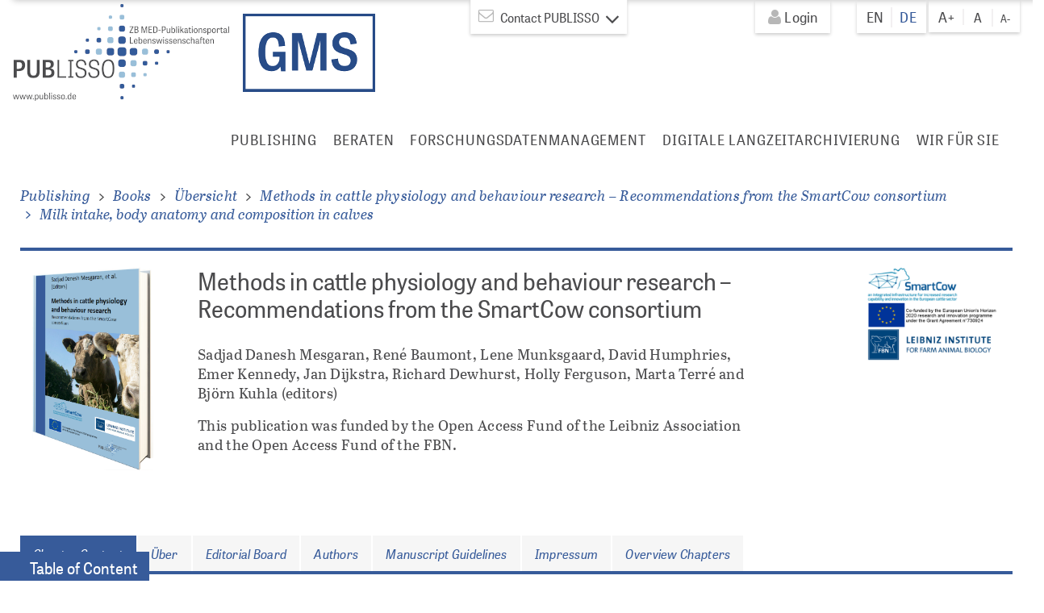

--- FILE ---
content_type: text/html; charset=UTF-8
request_url: https://books.publisso.de/de/publisso_gold/publishing/books/overview/53/190
body_size: 45428
content:
<!DOCTYPE html>
<html  lang="de" dir="ltr" prefix="content: http://purl.org/rss/1.0/modules/content/  dc: http://purl.org/dc/terms/  foaf: http://xmlns.com/foaf/0.1/  og: http://ogp.me/ns#  rdfs: http://www.w3.org/2000/01/rdf-schema#  schema: http://schema.org/  sioc: http://rdfs.org/sioc/ns#  sioct: http://rdfs.org/sioc/types#  skos: http://www.w3.org/2004/02/skos/core#  xsd: http://www.w3.org/2001/XMLSchema# ">
  <head>
    <meta charset="utf-8" />
<script>var _paq = _paq || [];(function(){var u=(("https:" == document.location.protocol) ? "https://books.publisso.de/matomo/" : "http://books.publisso.de/matomo/");_paq.push(["setSiteId", "1"]);_paq.push(["setTrackerUrl", u+"matomo.php"]);_paq.push(["setDoNotTrack", 1]);_paq.push(["trackPageView"]);_paq.push(["setIgnoreClasses", ["no-tracking","colorbox"]]);_paq.push(["enableLinkTracking"]);var d=document,g=d.createElement("script"),s=d.getElementsByTagName("script")[0];g.type="text/javascript";g.defer=true;g.async=true;g.src=u+"matomo.js";s.parentNode.insertBefore(g,s);})();</script>
<meta name="Generator" content="Drupal 9 (https://www.drupal.org)" />
<meta name="MobileOptimized" content="width" />
<meta name="HandheldFriendly" content="true" />
<meta name="viewport" content="width=device-width, initial-scale=1.0" />
<meta name="DC.Format" content="text/html" />
<meta name="DC.Type" content="Text" />
<meta name="DC.Doc-type" content="bookPart" />
<meta name="DC.Status-type" content="publishedVersion" />
<meta name="DC.Source" content="https://books.publisso.de/de/publisso_gold/publishing/books/overview/53/190" />
<meta name="DC.Source" content="http://dx.doi.org/10.5680/mcpb009" />
<meta name="DC.Source" content="Chapter of Methods in cattle physiology and behaviour research – Recommendations from the SmartCow consortium" />
<meta name="DC.Relation" content="Tozer PR, Heinrichs AJ. What affects the costs of raising replacement dairy heifers: a multiple-component analysis. J Dairy Sci. 2001;84:1836-44. DOI: 10.3168/jds.S0022-0302(01)74623-1" />
<meta name="DC.Relation" content="Wolf CA. Custom Dairy Heifer Grower Industry Characteristics and Contract Terms. J Dairy Sci. 2003;86(9):3016-22. DOI: 10.3168/jds.S0022-0302(03)73900-9" />
<meta name="DC.Relation" content="Uetake K. Newborn calf welfare: a review focusing on mortality rates. Anim Sci J. 2013;84(2):101-5. DOI: 10.1111/asj.12019" />
<meta name="DC.Relation" content="Pempek JA, Schuenemann GM, Holder E, Habing GG. Dairy calf management&amp;#x2014;A comparison of practices and producer attitudes among conventional and organic herds. J Dairy Sci. 2017;100(4):8310-21. DOI: 10.3168/jds.2017-12565" />
<meta name="DC.Relation" content="Amado L, Berends H, Leal LN, Wilms J, Van Laar H, Gerrits WJJ, et al. Effect of energy source in calf milk replacer on performance, digestibility, and gut permeability in rearing calves. J Dairy Sci. 2019;102(5):3994-4001. DOI: 10.3168/jds.2018-15847" />
<meta name="DC.Relation" content="Moallem U, Werner D, Lehrer H, Zachut M, Livshitz L, Yakoby S, et al. Long-term effects of ad libitum whole milk prior to weaning and prepubertal protein supplementation on skeletal growth rate and first-lactation milk production. J Dairy Sci. 2010;93(6):2639-50. DOI: 10.3168/jds.2009-3007" />
<meta name="DC.Relation" content="Eckert E, Brown HE, Leslie KE, DeVries TJ, Steele MA. Weaning age affects growth, feed intake, gastrointestinal development, and behavior in Holstein calves fed an elevated plane of nutrition during the preweaning stage. J Dairy Sci. 2015;98(9):6315-26. DOI: 10.3168/jds.2014-9062" />
<meta name="DC.Relation" content="Raeth-Knight M, Chester-Jones H, Hayes S, Linn J, Larson R, Ziegler D, et al. Impact of conventional or intensive milk replacer programs on Holstein heifer performance through six months of age and during first lactation. J Dairy Sci. 2009;92(2):799-809. DOI: 10.3168/jds.2008-1470" />
<meta name="DC.Relation" content="D&#039;Alessandro A, Zolla L, Scaloni A. The bovine milk proteome: cherishing, nourishing and fostering molecular complexity. An interactomics and functional overview. Mol Biosyst. 2011;7(3):579-97. DOI: 10.1039/c0mb00027b" />
<meta name="DC.Relation" content="Bhattarai B, Fosgate GT, Osterstock JB, Park SC, Roussel AJ. Perceptions of veterinarians and producers concerning Johne&#039;s disease prevalence and control in US beef cow-calf operations. BMC Vet Res. 2014;10:27. DOI: 10.1186/1746-6148-10-27" />
<meta name="DC.Relation" content="Hammon HM, Frieten D, Gerbert C, Koch C, Dusel G, Weikard R, et al. Different milk diets have substantial effects on the jejunal mucosal immune system of pre-weaning calves, as demonstrated by whole transcriptome sequencing. Sci Rep. 2018;8:1693. DOI: 10.1038/s41598-018-19954-2" />
<meta name="DC.Relation" content="Schäff CT, Gruse J, Maciej J, Mielenz M, Wirthgen E, Hoeflich A, et al. Effects of Feeding Milk Replacer Ad Libitum or in Restricted Amounts for the First Five Weeks of Life on the Growth, Metabolic Adaptation, and Immune Status of Newborn Calves. PLOS ONE. 2016;11:e0168974. DOI: 10.1371/journal.pone.0168974" />
<meta name="DC.Relation" content="Bach A. Ruminant Nutrition Symposium: Optimizing Performance of the Offspring: nourishing and managing the dam and postnatal calf for optimal lactation, reproduction, and immunity. J Anim Sci. 2012;90(6):1835-45. DOI: 10.2527/jas.2011-4516" />
<meta name="DC.Relation" content="Khan MA, Weary DM, von Keyserlingk MAG. Invited review: Effects of milk ration on solid feed intake, weaning, and performance in dairy heifers. J Dairy Sci. 2011;94(3):1071-81. DOI: 10.3168/jds.2010-3733" />
<meta name="DC.Relation" content="De Paula Vieira A, Guesdon V, de Passillé AM, von Keyserlingk MAG, Weary DM. Behavioural indicators of hunger in dairy calves. Appl Anim Behav Sci. 2008;109(2-4):180-9. DOI: 10.1016/j.applanim.2007.03.006" />
<meta name="DC.Relation" content="Khan MA, Bach A, Weary DM, von Keyserlingk MAG. Invited review: Transitioning from milk to solid feed in dairy heifers. J Dairy Sci. 2016;99(2):885-902. DOI: 10.3168/jds.2015-9975" />
<meta name="DC.Relation" content="Geiger AJ, Parsons CLM, James RE, Akers RM. Growth, intake, and health of Holstein heifer calves fed an enhanced preweaning diet with or without postweaning exogenous estrogen. J Dairy Sci. 2016;99(5):3995-4004. DOI: 10.3168/jds.2015-10405" />
<meta name="DC.Relation" content="de Passillé AM, Rabeyrin M, Rushen J. Associations between milk intake and activity in the first days of a calf&#039;s life and later growth and health. App Anim Beh Sci. 2016;175:2-7. DOI: 10.1016/j.applanim.2014.10.002" />
<meta name="DC.Relation" content="Ollivett TL, Nydam DV, Linden TC, Bowman DD, Van Amburgh ME. Effect of nutritional plane on health and performance in dairy calves after experimental infection with Cryptosporidium parvum. J Am Vet Med Assoc. 2012;241(11):1514-20. DOI: 10.2460/javma.241.11.1514" />
<meta name="DC.Relation" content="Medrano-Galarza C, LeBlanc SJ, DeVries TJ, Jones-Bitton A, Rushen J, Marie de Passillé A, et al. A survey of dairy calf management practices among farms using manual and automated milk feeding systems in Canada. J Dairy Sci. 2017;100(8):6872-84. DOI: 10.3168/jds.2016-12273" />
<meta name="DC.Relation" content="Jensen MB, Duve LR, Weary DM. Pair housing and enhanced milk allowance increase play behavior and improve performance in dairy calves. J Dairy Sci. 2015;98(4):2568-75. DOI: 10.3168/jds.2014-8272" />
<meta name="DC.Relation" content="Rosenberger K, Costa JHC, Neave HW, von Keyserlingk MAG, Weary DM. The effect of milk allowance on behavior and weight gains in dairy calves. J Dairy Sci. 2017;100(1):504-12. DOI: 10.3168/jds.2016-11195" />
<meta name="DC.Relation" content="Svensson C, Liberg P. The effect of group size on health and growth rate of Swedish dairy calves housed in pens with automatic milk-feeders. Prev Vet Med. 2006;73(1):43-53. DOI: 10.1016/j.prevetmed.2005.08.021" />
<meta name="DC.Relation" content="Scholz AM, Bunger L, Kongsro J, Baulain U, Mitchell AD. Non-invasive methods for the determination of body and carcass composition in livestock: dual-energy X-ray absorptiometry, computed tomography, magnetic resonance imaging and ultrasound: invited review. Animal. 2015;9(7):1250-64. DOI: 10.1017/s1751731115000336" />
<meta name="DC.Relation" content="Jesse GW, Thompson GB, Clark JL, Hedrick HB, Weimer KG. Effects of Ration Energy and Slaughter Weight on Composition of Empty Body and Carcass Gain of Beef Cattle. Journal of Animal Science. 1976;43(2):418-25. DOI: 10.2527/jas1976.432418x" />
<meta name="DC.Relation" content="Chapman CE, Wilkinson PS, Murphy MR, Erickson PS. Technical note: Evaluating nuclear magnetic resonance spectroscopy for determining body composition in Holstein dairy calves using deuterium oxide dilution methods. J Dairy Sci. 2017;100(4):2807-11. DOI: 10.3168/jds.2016-11888" />
<meta name="DC.Relation" content="Braun U, Krüger S, Hässig M. Ultrasonographic examination of the reticulum, rumen, omasum and abomasum during the first 100 days of life in calves. Res Vet Sci. 2013;95(2):326-33. DOI: 10.1016/j.rvsc.2013.03.019" />
<meta name="DC.Relation" content="Braun U, Jacquat D, Hässig M. Ultrasonography of the rumen in 30 Saanen goats. Schweiz Arch Tierheilkd. 2011;153(9):393-9. DOI: 10.1024/0036-7281/a000231" />
<meta name="DC.Relation" content="Esselburn KM, Hill TM, Bateman HG, 2nd, Fluharty FL, Moeller SJ, O&#039;Diam KM, et al. Examination of weekly mammary parenchymal area by ultrasound, mammary mass, and composition in Holstein heifers reared on 1 of 3 diets from birth to 2 months of age. J Dairy Sci. 2015;98(8):5280-93. DOI: 10.3168/jds.2014-9061" />
<meta name="DC.Relation" content="Nishimura M, Yoshida T, El-Khodery S, Miyoshi M, Furuoka H, Yasuda J, et al. Ultrasound imaging of mammary glands in dairy heifers at different stages of growth. J Vet Med Sci. 2011;73(1):19-24. DOI: 10.1292/jvms.09-0503" />
<meta name="DC.Relation" content="Pietrobelli A, Formica C, Wang Z, Heymsfield SB. Dual-energy X-ray absorptiometry body composition model: review of physical concepts. Am J Physiol. 1996;271(6):E941-51. DOI: 10.1152/ajpendo.1996.271.6.E941" />
<meta name="DC.Relation" content="Heymsfield SB, Hu HH, Shen W, Carmichael O. Emerging Technologies and their Applications in Lipid Compartment Measurement. Trends Endocrinol Metab. 2015;26(12):688-98. DOI: 10.1016/j.tem.2015.10.003" />
<meta name="DC.Relation" content="Mandarim-de-Lacerda CA. Stereological tools in biomedical research. An Acad Bras Cienc. 2003;75(4):469-86. DOI: 10.1590/s0001-37652003000400006" />
<meta name="DC.Relation" content="Kraybill HF, Bitter HL, Hankins OG. Body Composition of Cattle. II. Determination of Fat and Water Content From Measurement of Body Specific Gravity. Journal of Applied Physiology. 1952;4(7):575-83. DOI: 10.1152/jappl.1952.4.7.575" />
<meta name="DC.Relation" content="Jones SDM, Price MA, Berg RT. The density of Bovine limb bones. Can J Anim Sci. 1978;58(1):105-6. DOI: 10.4141/cjas78-014" />
<meta name="DC.Relation" content="Buehler T, Ramseier N, Machann J, Schwenzer NF, Boesch C. Magnetic resonance imaging based determination of body compartments with the versatile, interactive sparse sampling (VISS) method. Journal of Magnetic Resonance Imaging. 2012;36(4):951-60. DOI: 10.1002/jmri.23707" />
<meta name="DC.Relation" content="Hu HH, Chen J, Shen W. Segmentation and quantification of adipose tissue by magnetic resonance imaging. Magma. 2016;29:259-76. DOI: 10.1007/s10334-015-0498-z" />
<meta name="DC.Creator" content="Sadjad Danesh Mesgaran" />
<meta name="DC.Creator" content="Dominique Pomies" />
<meta name="DC.Creator" content="Volker Röttgen" />
<meta name="DC.Creator" content="Björn Kuhla" />
<meta name="DC.Creator" content="Stefan Nüske" />
<meta name="DC.Creator" content="Alex Bach" />
<meta name="DC.Creator" content="Armin M. Scholz" />
<meta name="DC.Publisher" content="PUBLISSO;Cologne" />
<meta name="DC.Coverage" content="ddc:636" />
<meta name="DC.Language" content="en" />
<meta name="DC.Issued" content="2020/12/21" />
<meta name="DC.Identifier" content="10.5680/mcpb009" />
<meta name="DC.Title" content="Milk intake, body anatomy and composition in calves" />
<meta name="DC.Rights" content="https://creativecommons.org/licenses/by/4.0/" />
<meta name="DC.Subject" content="milk replacer feeder" />
<meta name="DC.Subject" content="ultrasonography" />
<meta name="DC.Subject" content="rumen development" />
<meta name="DC.Subject" content="magnetic resonance imaging" />
<meta name="DC.Subject" content="dual-energy x-ray absorptiometry" />
<meta name="DC.Subject" content="mammary parenchyma" />
<meta name="DC.Subject" content="body composition" />
<meta name="DC.Subject" content="ddc:636" />
<link rel="icon" href="/themes/custom/publisso/favicon.ico" type="image/vnd.microsoft.icon" />

    <title>Milk intake, body anatomy and composition in calves | Publisso</title>
    <link rel="stylesheet" media="all" href="/core/assets/vendor/jquery.ui/themes/base/core.css?t7n9cp" />
<link rel="stylesheet" media="all" href="/core/assets/vendor/jquery.ui/themes/base/controlgroup.css?t7n9cp" />
<link rel="stylesheet" media="all" href="/core/assets/vendor/jquery.ui/themes/base/checkboxradio.css?t7n9cp" />
<link rel="stylesheet" media="all" href="/core/assets/vendor/jquery.ui/themes/base/resizable.css?t7n9cp" />
<link rel="stylesheet" media="all" href="/core/assets/vendor/jquery.ui/themes/base/button.css?t7n9cp" />
<link rel="stylesheet" media="all" href="/core/assets/vendor/jquery.ui/themes/base/dialog.css?t7n9cp" />
<link rel="stylesheet" media="all" href="/core/modules/system/css/components/align.module.css?t7n9cp" />
<link rel="stylesheet" media="all" href="/core/modules/system/css/components/fieldgroup.module.css?t7n9cp" />
<link rel="stylesheet" media="all" href="/core/modules/system/css/components/container-inline.module.css?t7n9cp" />
<link rel="stylesheet" media="all" href="/core/modules/system/css/components/clearfix.module.css?t7n9cp" />
<link rel="stylesheet" media="all" href="/core/modules/system/css/components/details.module.css?t7n9cp" />
<link rel="stylesheet" media="all" href="/core/modules/system/css/components/hidden.module.css?t7n9cp" />
<link rel="stylesheet" media="all" href="/core/modules/system/css/components/item-list.module.css?t7n9cp" />
<link rel="stylesheet" media="all" href="/core/modules/system/css/components/js.module.css?t7n9cp" />
<link rel="stylesheet" media="all" href="/core/modules/system/css/components/nowrap.module.css?t7n9cp" />
<link rel="stylesheet" media="all" href="/core/modules/system/css/components/position-container.module.css?t7n9cp" />
<link rel="stylesheet" media="all" href="/core/modules/system/css/components/progress.module.css?t7n9cp" />
<link rel="stylesheet" media="all" href="/core/modules/system/css/components/reset-appearance.module.css?t7n9cp" />
<link rel="stylesheet" media="all" href="/core/modules/system/css/components/resize.module.css?t7n9cp" />
<link rel="stylesheet" media="all" href="/core/modules/system/css/components/sticky-header.module.css?t7n9cp" />
<link rel="stylesheet" media="all" href="/core/modules/system/css/components/system-status-counter.css?t7n9cp" />
<link rel="stylesheet" media="all" href="/core/modules/system/css/components/system-status-report-counters.css?t7n9cp" />
<link rel="stylesheet" media="all" href="/core/modules/system/css/components/system-status-report-general-info.css?t7n9cp" />
<link rel="stylesheet" media="all" href="/core/modules/system/css/components/tablesort.module.css?t7n9cp" />
<link rel="stylesheet" media="all" href="/core/modules/system/css/components/tree-child.module.css?t7n9cp" />
<link rel="stylesheet" media="all" href="/core/assets/vendor/jquery.ui/themes/base/theme.css?t7n9cp" />
<link rel="stylesheet" media="all" href="/modules/custom/publisso_gold/js/lined-textarea/jquery-linedtextarea.css?t7n9cp" />
<link rel="stylesheet" media="all" href="https://cdn.jsdelivr.net/npm/bootstrap@3.4.1/dist/css/bootstrap.css" integrity="sha256-0XAFLBbK7DgQ8t7mRWU5BF2OMm9tjtfH945Z7TTeNIo=" crossorigin="anonymous" />
<link rel="stylesheet" media="all" href="https://cdn.jsdelivr.net/npm/@unicorn-fail/drupal-bootstrap-styles@0.0.2/dist/3.4.0/8.x-3.x/drupal-bootstrap.css" integrity="sha512-j4mdyNbQqqp+6Q/HtootpbGoc2ZX0C/ktbXnauPFEz7A457PB6le79qasOBVcrSrOBtGAm0aVU2SOKFzBl6RhA==" crossorigin="anonymous" />
<link rel="stylesheet" media="all" href="/themes/custom/publisso/css/style.css?t7n9cp" />
<link rel="stylesheet" media="all" href="/themes/custom/publisso/css/slick.css?t7n9cp" />
<link rel="stylesheet" media="all" href="/themes/custom/publisso/css/site.css?t7n9cp" />
<link rel="stylesheet" media="all" href="/themes/custom/publisso/css/contactbox.css?t7n9cp" />

    
    <meta http-equiv="cache-control" content="max-age=0" />
    <meta http-equiv="cache-control" content="no-cache" />
    <meta http-equiv="expires" content="0" />
    <meta http-equiv="expires" content="Tue, 01 Jan 1980 1:00:00 GMT" />
    <meta http-equiv="pragma" content="no-cache" />
  </head>
  <body class="path-publisso-gold">
    <a href="#main-content" class="visually-hidden focusable skip-link">
      Direkt zum Inhalt
    </a>
    
      <div class="dialog-off-canvas-main-canvas" data-off-canvas-main-canvas>
    	<a name="main" class="visually-hidden focusable skip-link">
		Direkt zum Inhalt
	</a>

		<header class="navbar container-fluid" id="navbar" role="banner">
			<!-- contactbox start -->
			<div id="contact_box" class="contact_box tx_dreipc_contact_contact_box_top">
				<div>
					<div>
						<form>
							<h2>
								Get in touch.
							</h2>
							<label class="hidden" for="select-abteilung-id">
								position
							</label>
							<div id="topbox-positions-ajax-container" class="choose-position-container">
								<select class="select-positions" id="select-positions-id" name="select-abteilung-id">
									<option value="0">Please choose</option>
									<option value="198">Conference papers</option>
									<option value="196">DOI - Service</option>
									<option value="194">Head of Open Access Publishing and Advisory Services</option>
									<option value="197">Journals / Articles</option>
									<option value="199">LeibnizOpen</option>
									<option value="200">Living Handbooks</option>
									<option value="201">Open Access Advisory Services</option>
									<option value="195">Research Data Management</option>
									<option value="202">Specialist Repository for Life Sciences</option>
									<option value="203">Theses and Dissertations</option>
								</select>
							</div>
							<br>
						</form>
						<span class="icon-cancel"></span>
					</div>
					<div id="topbox-contacts-ajax-container" class="show-contact-container"></div>
				</div>
				<div class="contact_tab">
					<a href="#" tabindex="1">
						<span aria-hidden="true" class="icon-mail"></span>
						Contact PUBLISSO
						<span aria-hidden="true" class="icon-arrow-down"></span>
					</a>
				</div>
			</div>
			<!-- contactbox end -->

			<div class="width-control">

				<div class="navbar-meta">
					  <div class="region region-navbarmeta">
    <section id="block-publissogoldnavbarmetablock" class="block block-publisso-gold block-publisso-gold-navbarmeta-block clearfix">
  
    

      <a href="/de/publisso_gold/login" id="login"><span aria-hidden="true" class="icon-user"></span><span id="loginText"> Login</a></span>
<ul class="language-switcher language-switcher-locale-url"><li class=""><a href="/en/publisso_gold/publishing/books/overview/53/190" class="first" hreflang="en">EN</a></li><li class=""><a href="/de/publisso_gold/publishing/books/overview/53/190" class="first active" hreflang="de">DE</a></li></ul>
<div id="rwCtrlFontSize">
<ul>
        <li>
                <span id="rwCtrlIncFont" class="rwFontControl">A+</span>
        </li>
        <li>
                <span id="rwCtrlResFont" class="rwFontControl">A</span>
        </li>
        <li>
                <span id="rwCtrlDecFont" class="rwFontControl">A-</span>
        </li>
</ul>
</div>

  </section>


  </div>

				</div>

				<div class="navbar-header">
					<div class="region region-navigation">
                                                                                                        <a href="">
                                                                <img src="/sites/default/files/images/themes/publisso/LOGO_DE.png" style="">
                                                        </a>
                                                					</div>

					<div class="search-block-form block-search" id="block-bootstrap-search" role="search">
					    
					</div>

					<div id="mobile-togger" class="icon-menu" data-toggle="collapse" data-target=".navbar-collapse">
						<span class="sr-only">Toggle navigation</span>
					</div>
				</div>

				<div class="navbar-collapse collapse">
					<div class="region region-navigation-collapsible">
						<nav role="navigation" aria-labelledby="block-bootstrap-main-menu-menu" id="block-bootstrap-main-menu" class="contextual-region">
							                  <div class="region region-topmenu">
    <nav role="navigation" aria-labelledby="block-publissogoldmainmenu-menu" id="block-publissogoldmainmenu">
            
  <span class="visually-hidden" id="block-publissogoldmainmenu-menu">Publisso Gold Main Menu</span>
  

        
                                                        <ul class="menu menu--publisso-gold nav navbar-nav" >
                                                                                                                        <li class="expanded dropdown first">
                                                                                                                                                                                                                                                                                                <a href="/de/publisso_gold/publishing" target="_blank" class="disabled dropdown-toggle" data-toggle="dropdown" data-drupal-link-system-path="publisso_gold/publishing">PUBLISHING</a>
                                                                                                                                                                                                <ul class="level2" >
                                                                                                                        <li class="first">
                                                                                                                                                                                                        <a href="/de/publisso_gold/publishing/publisso_system" target="_blank" data-drupal-link-system-path="publisso_gold/publishing/publisso_system">PUBLISSO-System</a>
                                                                        </li>
                                                                                                                        <li class="expanded dropdown">
                                                                                                                                                                                                        <a href="https://www.publisso.de/open-access-publizieren/buecher/" target="_blank">Bücher</a>
                                                                                                                                                                                                <ul class="level3" >
                                                                                                                        <li class="first">
                                                                                                                                                                                                        <a href="https://www.publisso.de/open-access-publizieren/buecher/policy-buecher/" target="_blank">Policy Bücher</a>
                                                                        </li>
                                                                                                                        <li class="last">
                                                                                                                                                                                                        <a href="https://books.publisso.de/de/publisso_gold/publishing/books/overview">Bücher Übersicht</a>
                                                                        </li>
                                        </ul>
        
                                                                        </li>
                                                                                                                        <li class="expanded dropdown">
                                                                                                                                                                                                        <a href="https://www.publisso.de/open-access-publizieren/zeitschriften-artikel/" target="_blank">Zeitschriften / Artikel</a>
                                                                                                                                                                                                <ul class="level3" >
                                                                                                                        <li class="first last">
                                                                                                                                                                                                        <a href="https://journals.publisso.de/de/journals/overview">Zeitschriften / Artikel Übersicht</a>
                                                                        </li>
                                        </ul>
        
                                                                        </li>
                                                                                                                        <li class="expanded dropdown">
                                                                                                                                                                                                        <a href="https://www.publisso.de/open-access-publizieren/serien/" target="_blank">Serien</a>
                                                                                                                                                                                                <ul class="level3" >
                                                                                                                        <li class="first">
                                                                                                                                                                                                        <a href="https://series.publisso.de/de/pgseries/policy" target="_blank">Policy Serien</a>
                                                                        </li>
                                                                                                                        <li class="last">
                                                                                                                                                                                                        <a href="https://series.publisso.de/de/pgseries/overview">Serien Übersicht</a>
                                                                        </li>
                                        </ul>
        
                                                                        </li>
                                                                                                                        <li class="expanded dropdown">
                                                                                                                                                                                                        <a href="https://www.publisso.de/open-access-publizieren/kongresse/" target="_blank">Kongresse</a>
                                                                                                                                                                                                <ul class="level3" >
                                                                                                                        <li class="first last">
                                                                                                                                                                                                        <a href="https://conferences.publisso.de/de/conferences">Kongresse Übersicht</a>
                                                                        </li>
                                        </ul>
        
                                                                        </li>
                                                                                                                        <li>
                                                                                                                                                                                                        <a href="/de/publisso_gold/publishing/research_data" target="_blank" data-drupal-link-system-path="publisso_gold/publishing/research_data">Forschungsdaten</a>
                                                                        </li>
                                                                                                                        <li class="expanded dropdown last">
                                                                                                                                                                                                        <a href="/de/publisso_gold/publishing/repositories" target="_blank" data-drupal-link-system-path="publisso_gold/publishing/repositories">Repositorien</a>
                                                                                                                                                                                                <ul class="level3" >
                                                                                                                        <li class="first">
                                                                                                                                                                                                        <a href="/de/publisso_gold/publishing/repositories/repository_for_life_science" target="_blank" data-drupal-link-system-path="publisso_gold/publishing/repositories/repository_for_life_science">Fachrepositorium Lebenswissenschaften</a>
                                                                        </li>
                                                                                                                        <li>
                                                                                                                                                                                                        <a href="/de/publisso_gold/publishing/repositories/theses_and_dissertations" target="_blank" data-drupal-link-system-path="publisso_gold/publishing/repositories/theses_and_dissertations">Publizieren im Fachrepositorium</a>
                                                                        </li>
                                                                                                                        <li class="last">
                                                                                                                                                                                                        <a href="/de/publisso_gold/publishing/reposirories/leibnitzopen" target="_blank" data-drupal-link-system-path="publisso_gold/publishing/reposirories/leibnitzopen">LeibnizOpen</a>
                                                                        </li>
                                        </ul>
        
                                                                        </li>
                                        </ul>
        
                                                                        </li>
                                                                                                                        <li class="expanded dropdown">
                                                                                                                                                                                                                                                                                                <a href="/de/publisso_gold/advice" target="_blank" class="disabled dropdown-toggle" data-toggle="dropdown" data-drupal-link-system-path="publisso_gold/advice">BERATEN</a>
                                                                                                                                                                                                <ul class="level2" >
                                                                                                                        <li class="first">
                                                                                                                                                                                                        <a href="/de/publisso_gold/advice/guides" target="_blank" data-drupal-link-system-path="publisso_gold/advice/guides">Leitfäden</a>
                                                                        </li>
                                                                                                                        <li>
                                                                                                                                                                                                        <a href="/de/publisso_gold/advice/faq" target="_blank" data-drupal-link-system-path="publisso_gold/advice/faq">FAQs</a>
                                                                        </li>
                                                                                                                        <li>
                                                                                                                                                                                                        <a href="/de/publisso_gold/advice/workshops" target="_blank" data-drupal-link-system-path="publisso_gold/advice/workshops">Workshops</a>
                                                                        </li>
                                                                                                                        <li>
                                                                                                                                                                                                        <a href="/de/publisso_gold/advice/tutorials" target="_blank" data-drupal-link-system-path="publisso_gold/advice/tutorials">Video-Tutorials</a>
                                                                        </li>
                                                                                                                        <li>
                                                                                                                                                                                                        <a href="/de/publisso_gold/advice/webinars" target="_blank" data-drupal-link-system-path="publisso_gold/advice/webinars">Online-Seminare</a>
                                                                        </li>
                                                                                                                        <li class="last">
                                                                                                                                                                                                        <a href="/de/publisso_gold/advice/personal_consultations" target="_blank" data-drupal-link-system-path="publisso_gold/advice/personal_consultations">Persönliche Beratung</a>
                                                                        </li>
                                        </ul>
        
                                                                        </li>
                                                                                                                        <li class="expanded dropdown">
                                                                                                                                                                                                                                                                                                <a href="/de/publisso_gold/rdm" target="_blank" class="disabled dropdown-toggle" data-toggle="dropdown" data-drupal-link-system-path="publisso_gold/rdm">FORSCHUNGSDATENMANAGEMENT</a>
                                                                                                                                                                                                <ul class="level2" >
                                                                                                                        <li class="first">
                                                                                                                                                                                                        <a href="/de/publisso_gold/rdm/planning" target="_blank" data-drupal-link-system-path="publisso_gold/rdm/planning">Planen</a>
                                                                        </li>
                                                                                                                        <li>
                                                                                                                                                                                                        <a href="/de/publisso_gold/rdm/documenting" target="_blank" data-drupal-link-system-path="publisso_gold/rdm/documenting">Dokumentieren</a>
                                                                        </li>
                                                                                                                        <li>
                                                                                                                                                                                                        <a href="/de/publisso_gold/rdm/making_rd_referenceable_and_discoverable" target="_blank" data-drupal-link-system-path="publisso_gold/rdm/making_rd_referenceable_and_discoverable">Referenzieren und finden</a>
                                                                        </li>
                                                                                                                        <li>
                                                                                                                                                                                                        <a href="/de/publisso_gold/rdm/publishing" target="_blank" data-drupal-link-system-path="publisso_gold/rdm/publishing">Publizieren</a>
                                                                        </li>
                                                                                                                        <li>
                                                                                                                                                                                                        <a href="/de/publisso_gold/rdm/archiving" target="_blank" data-drupal-link-system-path="publisso_gold/rdm/archiving">Archivieren</a>
                                                                        </li>
                                                                                                                        <li class="last">
                                                                                                                                                                                                        <a href="/de/publisso_gold/rdm/searching_for_and_using" target="_blank" data-drupal-link-system-path="publisso_gold/rdm/searching_for_and_using">Suchen und nutzen</a>
                                                                        </li>
                                        </ul>
        
                                                                        </li>
                                                                                                                        <li class="expanded dropdown">
                                                                                                                                                                                                                                                                                                <a href="/de/publisso_gold/digital_preservation" target="_blank" class="disabled dropdown-toggle" data-toggle="dropdown" data-drupal-link-system-path="publisso_gold/digital_preservation">DIGITALE LANGZEITARCHIVIERUNG</a>
                                                                                                                                                                                                <ul class="level2" >
                                                                                                                        <li class="first">
                                                                                                                                                                                                        <a href="/de/publisso_gold/digital_preservation/dp_at_zbmed" target="_blank" data-drupal-link-system-path="publisso_gold/digital_preservation/dp_at_zbmed">Strategische Langzeitarchivierung an ZB MED</a>
                                                                        </li>
                                                                                                                        <li>
                                                                                                                                                                                                        <a href="/de/publisso_gold/digital_preservation/what_is_dp" target="_blank" data-drupal-link-system-path="publisso_gold/digital_preservation/what_is_dp">Erhaltungsplanung</a>
                                                                        </li>
                                                                                                                        <li>
                                                                                                                                                                                                        <a href="/de/publisso_gold/digital_preservation/digital_ressources" target="_blank" data-drupal-link-system-path="publisso_gold/digital_preservation/digital_ressources">dLZA Metadaten</a>
                                                                        </li>
                                                                                                                        <li class="last">
                                                                                                                                                                                                        <a href="/de/publisso_gold/digital_preservation/partners" target="_blank" data-drupal-link-system-path="publisso_gold/digital_preservation/partners">Partner</a>
                                                                        </li>
                                        </ul>
        
                                                                        </li>
                                                                                                                        <li class="expanded dropdown last">
                                                                                                                                                                                                                                                                                                <a href="/de/publisso_gold/working_for_you" target="_blank" class="disabled dropdown-toggle" data-toggle="dropdown" data-drupal-link-system-path="publisso_gold/working_for_you">Wir für Sie</a>
                                                                                                                                                                                                <ul class="level2" >
                                                                                                                        <li class="first">
                                                                                                                                                                                                        <a href="/de/publisso_gold/working_for_you/about_us" target="_blank" data-drupal-link-system-path="publisso_gold/working_for_you/about_us">Über uns</a>
                                                                        </li>
                                                                                                                        <li>
                                                                                                                                                                                                        <a href="/de/publisso_gold/working_for_you/networking_and_policy_shaping" target="_blank" data-drupal-link-system-path="publisso_gold/working_for_you/networking_and_policy_shaping">Kooperationen</a>
                                                                        </li>
                                                                                                                        <li>
                                                                                                                                                                                                        <a href="/de/publisso_gold/working_for_you/lectures_and_workshops" target="_blank" data-drupal-link-system-path="publisso_gold/working_for_you/lectures_and_workshops">Vorträge und Workshops</a>
                                                                        </li>
                                                                                                                        <li>
                                                                                                                                                                                                        <a href="/de/publisso_gold/working_for_you/for_the_leibnitz_association" target="_blank" data-drupal-link-system-path="publisso_gold/working_for_you/for_the_leibnitz_association">Für die Leibniz-Gemeinschaft</a>
                                                                        </li>
                                                                                                                        <li class="last">
                                                                                                                                                                                                        <a href="/de/publisso_gold/working_for_you/doi_service" target="_blank" data-drupal-link-system-path="publisso_gold/working_for_you/doi_service">DOI Service</a>
                                                                        </li>
                                        </ul>
        
                                                                        </li>
                                        </ul>
        

  </nav>

  </div>

              						</nav>

					</div>
				</div>
			</div>
		</header>

<div role="main" class="main-container container-fluid js-quickedit-main-content">
	<div class="row">
		<div class="width-control">
			

			<div class="col-sm-12">
				<div class="region region-header">
					<ol class="breadcrumb">
													  <div class="region region-breadcrumb">
        <ol class="breadcrumb">
          <li >
                  <a href="/index.php/de/publisso_gold/publishing">Publishing</a>
              </li>
          <li >
                  <a href="/index.php/de/publisso_gold/publishing/books">Books</a>
              </li>
          <li >
                  <a href="/index.php/de/publisso_gold/publishing/books/overview">Übersicht</a>
              </li>
          <li >
                  <a href="/index.php/de/publisso_gold/publishing/books/overview/53">Methods in cattle physiology and behaviour research – Recommendations from the SmartCow consortium</a>
              </li>
          <li  class="active">
                  Milk intake, body anatomy and composition in calves
              </li>
      </ol>

<section id="block-publissogoldadmininfo" class="block block-publisso-gold block-publisso-gold-admin-info clearfix">
  
    

      
  </section>


  </div>

											</ol>
					  <div class="region region-content">
    <div data-drupal-messages-fallback class="hidden"></div>
<section id="block-publissogoldarticletableofcontentsblock" class="block block-publisso-gold block-publisso-gold-article-table-of-contents-block clearfix">
  
    

      
  </section>

<section id="block-publissogoldbooktableofcontentsblock" class="block block-publisso-gold block-publisso-gold-book-table-of-contents-block clearfix">
  
    

      <div class="panel-container">
	<button type="button" class="offcanvas-toggle" data-target="#offcanvas-panel"><span>Table of Content</span></button>
	<nav class="navbar navbar-offcanvas navbar-offcanvas-touch" role="navigation" id="offcanvas-panel" aria-label="Inhaltsverzeichnis">
		<button type="button" class="close offcanvas-close" aria-label="Close"><span class="icon-cancel" aria-hidden="true"></span></button>
		<h4 class="pub-title">Methods in cattle physiology and behaviour research – Recommendations from the SmartCow consortium</h4>
		
			<div id="nav"><ul class="lvl1" ><li><div class="li-wrapper"><div class="t"><div class="tr"><div class="td td-icon"><span id="icon" ></span></div><div class="td td-text"><span ><a href="https://books.publisso.de/de/publisso_gold/publishing/books/overview/53/213">1 Foreword</a></span></div></div></div></div></li><li><div class="li-wrapper"><div class="t"><div class="tr"><div class="td td-icon"><span id="icon"  class="icon-arrow-up"  data-toggle="collapse"  data-target="ul[child-of='657']"></span></div><div class="td td-text"><span class="fakeLink">2 Ethical aspects</span></div></div></div></div><ul class="collapse lvl2" child-of="657"><li><div class="li-wrapper"><div class="t"><div class="tr"><div class="td td-icon"><span id="icon" ></span></div><div class="td td-text"><span ><a href="https://books.publisso.de/de/publisso_gold/publishing/books/overview/53/215">Ethics in experiments on live cattle: a pragmatic approach</a></span></div></div></div></div></li><li><div class="li-wrapper"><div class="t"><div class="tr"><div class="td td-icon"><span id="icon" ></span></div><div class="td td-text"><span ><a href="https://books.publisso.de/de/publisso_gold/publishing/books/overview/53/306">Guidelines to apply for ethical approval of animal experiments</a></span></div></div></div></div></li></ul></li><li><div class="li-wrapper"><div class="t"><div class="tr"><div class="td td-icon"><span id="icon"  class="icon-arrow-up"  data-toggle="collapse"  data-target="ul[child-of='541']"></span></div><div class="td td-text"><span class="fakeLink">3 Feed intake</span></div></div></div></div><ul class="collapse lvl2" child-of="541"><li><div class="li-wrapper"><div class="t"><div class="tr"><div class="td td-icon"><span id="icon" ></span></div><div class="td td-text"><span ><a href="https://books.publisso.de/de/publisso_gold/publishing/books/overview/53/183">Feed and water intake</a></span></div></div></div></div></li></ul></li><li><div class="li-wrapper"><div class="t"><div class="tr"><div class="td td-icon"><span id="icon"  class="icon-arrow-up"  data-toggle="collapse"  data-target="ul[child-of='543']"></span></div><div class="td td-text"><span class="fakeLink">4 Body Characteristics</span></div></div></div></div><ul class="collapse lvl2" child-of="543"><li><div class="li-wrapper"><div class="t"><div class="tr"><div class="td td-icon"><span id="icon" ></span></div><div class="td td-text"><span ><a href="https://books.publisso.de/de/publisso_gold/publishing/books/overview/53/182">Bodyweight, body condition and anatomy</a></span></div></div></div></div></li><li><div class="li-wrapper"><div class="t"><div class="tr"><div class="td td-icon"><span id="icon" ></span></div><div class="td td-text"><span ><a href="https://books.publisso.de/de/publisso_gold/publishing/books/overview/53/184">Body temperature and thermal imaging</a></span></div></div></div></div></li></ul></li><li><div class="li-wrapper"><div class="t"><div class="tr"><div class="td td-icon"><span id="icon"  class="icon-arrow-up"  data-toggle="collapse"  data-target="ul[child-of='542']"></span></div><div class="td td-text"><span class="fakeLink">5 Calves</span></div></div></div></div><ul class="collapse lvl2" child-of="542"><li><div class="li-wrapper"><div class="t"><div class="tr"><div class="td td-icon"><span id="icon" ></span></div><div class="td td-text"><span ><a href="https://books.publisso.de/de/publisso_gold/publishing/books/overview/53/190">Milk intake, body anatomy and composition in calves</a></span></div></div></div></div></li><li><div class="li-wrapper"><div class="t"><div class="tr"><div class="td td-icon"><span id="icon" ></span></div><div class="td td-text"><span ><a href="https://books.publisso.de/de/publisso_gold/publishing/books/overview/53/341">Internal body measurements and composition in calves</a></span></div></div></div></div></li></ul></li><li><div class="li-wrapper"><div class="t"><div class="tr"><div class="td td-icon"><span id="icon"  class="icon-arrow-up"  data-toggle="collapse"  data-target="ul[child-of='544']"></span></div><div class="td td-text"><span class="fakeLink">6 Digestive tract physiology</span></div></div></div></div><ul class="collapse lvl2" child-of="544"><li><div class="li-wrapper"><div class="t"><div class="tr"><div class="td td-icon"><span id="icon" ></span></div><div class="td td-text"><span ><a href="https://books.publisso.de/de/publisso_gold/publishing/books/overview/53/189">Rumen fluid sampling via oral stomach tubing method</a></span></div></div></div></div></li><li><div class="li-wrapper"><div class="t"><div class="tr"><div class="td td-icon"><span id="icon" ></span></div><div class="td td-text"><span ><a href="https://books.publisso.de/de/publisso_gold/publishing/books/overview/53/186">Ruminal pH</a></span></div></div></div></div></li><li><div class="li-wrapper"><div class="t"><div class="tr"><div class="td td-icon"><span id="icon" ></span></div><div class="td td-text"><span ><a href="https://books.publisso.de/de/publisso_gold/publishing/books/overview/53/188">Nutrient digestibility and balance studies</a></span></div></div></div></div></li></ul></li><li><div class="li-wrapper"><div class="t"><div class="tr"><div class="td td-icon"><span id="icon"  class="icon-arrow-up"  data-toggle="collapse"  data-target="ul[child-of='550']"></span></div><div class="td td-text"><span class="fakeLink">7 Behavioural physiology</span></div></div></div></div><ul class="collapse lvl2" child-of="550"><li><div class="li-wrapper"><div class="t"><div class="tr"><div class="td td-icon"><span id="icon" ></span></div><div class="td td-text"><span ><a href="https://books.publisso.de/de/publisso_gold/publishing/books/overview/53/199">A checklist to validate sensor output for the recording of cattle behaviour</a></span></div></div></div></div></li><li><div class="li-wrapper"><div class="t"><div class="tr"><div class="td td-icon"><span id="icon" ></span></div><div class="td td-text"><span ><a href="https://books.publisso.de/de/publisso_gold/publishing/books/overview/53/206">Behavioural tests</a></span></div></div></div></div></li><li><div class="li-wrapper"><div class="t"><div class="tr"><div class="td td-icon"><span id="icon" ></span></div><div class="td td-text"><span ><a href="https://books.publisso.de/de/publisso_gold/publishing/books/overview/53/208">Lying, standing and eating behaviour</a></span></div></div></div></div></li><li><div class="li-wrapper"><div class="t"><div class="tr"><div class="td td-icon"><span id="icon" ></span></div><div class="td td-text"><span ><a href="https://books.publisso.de/de/publisso_gold/publishing/books/overview/53/212">Lameness detection and scoring</a></span></div></div></div></div></li><li><div class="li-wrapper"><div class="t"><div class="tr"><div class="td td-icon"><span id="icon" ></span></div><div class="td td-text"><span ><a href="https://books.publisso.de/de/publisso_gold/publishing/books/overview/53/197">Rumination Activity</a></span></div></div></div></div></li><li><div class="li-wrapper"><div class="t"><div class="tr"><div class="td td-icon"><span id="icon" ></span></div><div class="td td-text"><span ><a href="https://books.publisso.de/de/publisso_gold/publishing/books/overview/53/302">Validation of eating duration using an automatic feeding system</a></span></div></div></div></div></li></ul></li><li><div class="li-wrapper"><div class="t"><div class="tr"><div class="td td-icon"><span id="icon"  class="icon-arrow-up"  data-toggle="collapse"  data-target="ul[child-of='545']"></span></div><div class="td td-text"><span class="fakeLink">8 Reproduction and Health</span></div></div></div></div><ul class="collapse lvl2" child-of="545"><li><div class="li-wrapper"><div class="t"><div class="tr"><div class="td td-icon"><span id="icon" ></span></div><div class="td td-text"><span ><a href="https://books.publisso.de/de/publisso_gold/publishing/books/overview/53/185">Reproductive assessment</a></span></div></div></div></div></li><li><div class="li-wrapper"><div class="t"><div class="tr"><div class="td td-icon"><span id="icon" ></span></div><div class="td td-text"><span ><a href="https://books.publisso.de/de/publisso_gold/publishing/books/overview/53/187">Stress and health assessment</a></span></div></div></div></div></li></ul></li><li><div class="li-wrapper"><div class="t"><div class="tr"><div class="td td-icon"><span id="icon"  class="icon-arrow-up"  data-toggle="collapse"  data-target="ul[child-of='549']"></span></div><div class="td td-text"><span class="fakeLink">9 Gas exchange and methane emission measurements</span></div></div></div></div><ul class="collapse lvl2" child-of="549"><li><div class="li-wrapper"><div class="t"><div class="tr"><div class="td td-icon"><span id="icon" ></span></div><div class="td td-text"><span ><a href="https://books.publisso.de/de/publisso_gold/publishing/books/overview/53/193">The gas recovery test of respiratory chambers</a></span></div></div></div></div></li><li><div class="li-wrapper"><div class="t"><div class="tr"><div class="td td-icon"><span id="icon" ></span></div><div class="td td-text"><span ><a href="https://books.publisso.de/de/publisso_gold/publishing/books/overview/53/194">Respiratory chamber facility</a></span></div></div></div></div></li><li><div class="li-wrapper"><div class="t"><div class="tr"><div class="td td-icon"><span id="icon" ></span></div><div class="td td-text"><span ><a href="https://books.publisso.de/de/publisso_gold/publishing/books/overview/53/195">Greenfeed system</a></span></div></div></div></div></li><li><div class="li-wrapper"><div class="t"><div class="tr"><div class="td td-icon"><span id="icon" ></span></div><div class="td td-text"><span ><a href="https://books.publisso.de/de/publisso_gold/publishing/books/overview/53/196">Sulphur hexafluoride (SF6) tracer technique</a></span></div></div></div></div></li></ul></li></ul></div>
		
	</nav>
</div>

  </section>

<section id="block-publissogoldjournaltableofcontentsblock" class="block block-publisso-gold block-publisso-gold-journal-table-of-contents-block clearfix">
  
    

      
  </section>

<section class="article-header border-top">
        <div class="cover--pub col-md-2">
                <img class="img-responsive" src="/de/system/getPicture/bc/53" alt="Cover: Methods in cattle physiology and behaviour research – Recommendations from the SmartCow consortium" title="Methods in cattle physiology and behaviour research – Recommendations from the SmartCow consortium">
        </div>
        <div class="header-col-right col-md-3">
                <div class="logo--publisher">
                        <!--<a href="#">--><img class="img-responsive" src="/system/getPicture/bl/53" alt=""
                                                title=""><!--</a>-->
                </div>
        </div>
        <div class="col-md-7">
                <h1 class="page-header">Methods in cattle physiology and behaviour research – Recommendations from the SmartCow consortium</h1>

                <div class="meta--article">
                        <p>
                                Sadjad Danesh Mesgaran, René Baumont, Lene Munksgaard, David Humphries, Emer Kennedy, Jan Dijkstra, Richard Dewhurst, Holly Ferguson, Marta Terré and Björn Kuhla (editors)
                        </p>
                                
                        <p>
                                This publication was funded by the Open Access Fund of the Leibniz Association and the Open Access Fund of the FBN.
                        </p>
                </div>
                <br>
                
                
                
                
        </div>
</section>
<a id="main-content"></a>
<div class="row">
	<div class="col-xs-12">
		<ul class="nav nav-tabs pub-nav-tabs" id="tabs">
			<li class="active">
        <a href="/de/publisso_gold/publishing/books/overview/53/190">Chapter Content</a>
</li>
<li class="">
        <a href="/de/publisso_gold/publishing/books/overview/53/190/about">Über</a>
</li>
<li class="">
        <a href="/de/publisso_gold/publishing/books/overview/53/190/editorial%20board">Editorial Board</a>
</li>
<li class="">
        <a href="/de/publisso_gold/publishing/books/overview/53/190/authors">Authors</a>
</li>
<li class="">
        <a href="/de/publisso_gold/publishing/books/overview/53/190/manuscript%20guidelines">Manuscript Guidelines</a>
</li>
<li class="">
        <a href="/de/publisso_gold/publishing/books/overview/53/190/imprint">Impressum</a>
</li>
<li class="">
        <a href="/de/publisso_gold/publishing/books/overview/53/190/overview%20chapters">Overview Chapters</a>
</li>

		</ul>
	</div>
</div>
<div class="tab-content">
        <div class="tab-pane active" id="about">
                <div class="row">
                        <div class="col-sm-9">
                                <div class="region region-content article-content">
                                        <div id="chapter-text">
                                <div>
                                        <h1>
                                                Milk intake, body anatomy and composition in calves
                                        </h1>
                                </div>
                                <span class="chapterAuthor">Sadjad Danesh Mesgaran <sup>1</sup></span><br><span class="chapterAuthor">Dominique Pomies <sup>2</sup></span><br><span class="chapterAuthor">Volker Röttgen <sup>1</sup></span><br><span class="chapterAuthor">Björn Kuhla <sup>1</sup></span><br><span class="chapterAuthor">Stefan Nüske <sup>3</sup></span><br><span class="chapterAuthor">Alex Bach <sup>4</sup></span><br><span class="chapterAuthor"><span class="glyphicon glyphicon-envelope"></span>&nbsp;<a class="encmailadd" data="eb58ab7b1d9699e7b421954ae6be208f" href="?subject=Milk intake, body anatomy and composition in calves">Armin M. Scholz <sup>3</sup></a></span><br><br><br><sup>1</sup>&nbsp;Leibniz Institute for Farm Animal Biology (FBN), Dummerstorf, Germany<br><sup>2</sup>&nbsp;Université Clermont Auvergne, INRAE, Saint-Genès-Champanelle, France<br><sup>3</sup>&nbsp;Ludwig Maximilian University of Munich, Oberschleissheim, Germany<br><sup>4</sup>&nbsp;Institució de Recerca i Estudis Avançats (ICREA), Barcelona, Spain
                                <div>
                                        <div id="abstract"><br></div>
                                        <div><h2>Introduction</h2>

<p>Calves are an important investment on a cattle farm as their loss can cause substantial financial damage [<a href="#rwPubRef~5295">1</a>], [<a href="#rwPubRef~5606">2</a>]. Young calves are susceptible to a range of different diseases caused by pathogens, which can lead to morbidity and mortality [<a href="#rwPubRef~5607">3</a>]. Additionally, calf management, including cow-calf separation, colostrum feeding, housing, dehorning and vaccination, can directly impact the health of calves [<a href="#rwPubRef~5608">4</a>]. This chapter is therefore dedicated to different methods for assessing specific traits in calves.</p>

<p>In the first few days following birth, calves do not have a fully functioning rumen, i.e. they are pseudo-monogastrics, hence nutrients are fed to them mainly in liquid forms such as whole milk (WM) or milk replacers (MR). The current focus in calf rearing globally is optimal growth performance; therefore, WM or MR with a high nutritional value is offered to calves [<a href="#rwPubRef~5609">5</a>]. Higher average daily gain (ADG) in the first weeks of a calf&#39;s life results in higher body weight at 24 months of age [<a href="#rwPubRef~5610">6</a>], promoting gastrointestinal development and reducing the age at first calving [<a href="#rwPubRef~5611">7</a>], [<a href="#rwPubRef~5612">8</a>]. Whole milk contains several non-nutritional bioactive compounds, such as hormones and growth factors in comparison to commercially manufactured MR [<a href="#rwPubRef~5613">9</a>]. However, feeding MR greatly reduces the potential transmission of diseases such as Johne&#39;s disease, which disturbs the health and productivity of the animal [<a href="#rwPubRef~5304">10</a>]. Different restricted and intensive milk feeding regimens have been applied to pre-weaned calves throughout the past years [<a href="#rwPubRef~5305">11</a>], [<a href="#rwPubRef~5306">12</a>]. Restricted milk feeding tends to promote concentrate intake pre-weaning [<a href="#rwPubRef~5614">13</a>]. Nevertheless, this feeding approach is associated with lower ADG in pre-weaned calves, higher calf mortality, impaired rumen development, and abnormal behaviours [<a href="#rwPubRef~5615">14</a>], [<a href="#rwPubRef~5617">16</a>]. Intensive milk feeding planes have resulted in changes at the cellular level in the mammary gland, which in turn may have depicted a long lasting effect on the future milk production capability of the animal [<a href="#rwPubRef~5618">17</a>]. Calves receiving higher levels of WM or MR during the pre-weaning period are less prone to detrimental diseases [<a href="#rwPubRef~5312">18</a>], [<a href="#rwPubRef~5619">19</a>]. Manual feeding is considered the conventional method of milk feeding, where animals are generally kept in individual pens (up to 8 weeks of age) and fed via open buckets or bottles [<a href="#rwPubRef~5620">20</a>]. Manual feeding is often considered a laborious task. However, individual restraining of calves could disrupt their welfare and behaviour and subject them to possible hunger and frustration [<a href="#rwPubRef~5621">21</a>], [<a href="#rwPubRef~5622">22</a>]. Automated milk feeders provide an alternative to the manual approach by exploiting computer-based systems that enable group housing of calves, yet at the same time monitor individual milk intake. It is important to record individual milk intake, as deviations between allowance and true milk intake may provide insight into animal health. Despite the positives associated with automated feeders in group stalls, appropriate management programmes must be implemented to prevent calves being exposed to disease due to intensified group housing [<a href="#rwPubRef~5623">23</a>].</p>

<p>Developing techniques to accurately measure body composition in cattle for various applications, such as breeding programs or studies on growth performance, has gained more interest among researchers in recent years [<a href="#rwPubRef~5624">24</a>]. Previously, the most common approach to body composition analysis was to slaughter the animal and assess the whole tissue [<a href="#rwPubRef~5625">25</a>]. Despite providing accurate results, this method requires the animal to be sacrificed. Additionally, this method does not necessarily present an unambiguous outcome if the aim of the study is to monitor continuous growth in the animal [<a href="#rwPubRef~5626">26</a>]. Therefore, it is essential to develop non-invasive methods capable of producing precise data on live animals, thus allowing body composition of the same animal to be assessed at different stages of its life. Scholz [<a href="#rwPubRef~5624">24</a>] stated that the key characteristic of such non-invasive methods for body or carcass composition measurement is to exploit electromagnetic or mechanical energies, which are able to pass completely or partially through body tissues e.g., muscle, adipose tissue and bone. An important advantage of such novel imaging techniques is the ability to introduce new traits which can be directly incorporated in future phenotyping programs. However, most of these techniques are relatively new in cattle research, and the data acquired still needs to be compared with a globally accepted reference system (gold standard method). Moreover, techniques such as dual-energy x-ray absorptiometry (DXA), computed tomography (CT) or magnetic resonance imaging (MRI) require the animal to be sedated prior to measurements. Therefore, future studies should focus on assessing whether the sedation process has any impact on the measurements acquired from the animal using these techniques.</p>

<h2>Milk intake</h2>

<h3>Prerequisites</h3>

<p>This guideline is intended to provide some steps associated with milk replacer intake in calves. This guideline presumes that automated milk replacer (MR) used to assess individual MR intake. The Animal Trait Ontology (ATOL) and Environment Ontology (EOL) for Livestock numbers associated with the pre&shy;sent guideline are:<b>ATOL_0000793, ATOL_0000365, ATOL_0001568, EOL_0001940</b> and <b>EOL_0001646</b> (for complete list of ATOL and EOL please visit <a href="https://www.atol-ontology.com/en/erter-2/">https://www.atol-ontology.com/en/erter-2/</a>).</p>

<h3>A &ndash; General points on milk feeding</h3>

<ol>
	<li>Rearing calves requires great dedication from the staff members of the experimental unit with regards to feeding and general health.</li>
	<li>It is highly important to note that calves <strong><u>must</u></strong> receive colostrum during the first 6&ndash;12 h after birth, prior to feeding with any type of transition milk or MR. If maternal colostrum is not available, either colostrum from a pool of other cows or frozen colostrum (kept at &minus;20&deg;C) must be fed to calves. Frozen colostrum has to be thawed in warm water (not hot) with a maximum temperature of 50&deg;C and thawing and refreezing of the colostrum <strong><u>must</u></strong> be avoided. Calves should receive between 3&ndash;6 l of colostrum during the first 24 h of their life ideally in two or three feedings, though a minimum of 1.5 l <strong><u>must</u></strong> be fed during the first 2 h after birth.</li>
	<li>During the transition from colostrum/transition milk to MR, the volume of MR should be kept in the same range as the milk has been fed at.</li>
	<li>Calf hygiene during the early days after birth should be carefully considered. MR should be freshly prepared and all equipment must be thoroughly cleaned post feeding. MR has to be reconstituted by adding the total amount of powder (based on the manufacturers recommendation) to half the measured volume of water, mixed thoroughly in order to obtain a homogenised suspension and then the remaining balance of warm water (38&ndash;41&deg;C) to make up the correct volume.</li>
	<li>MR should be fed to calves at least twice per day (when feeding is done manually) until they are at least 6 weeks of age.</li>
	<li>Unless the intention of the experiment states otherwise, the MR allowance should allow for calves to achieve an average daily gain of 850&ndash;1,200 g during the rearing period (8&ndash;12 l/d of MR is recommended). MR allowance (% bodyweight) during the rearing period must be adjusted once per week.</li>
	<li>The crude protein and crude fat content of the MR should be in the range of 20&ndash;22% (DM) and 18&ndash;20% (DM), respectively.</li>
	<li>During cold weather conditions (&lt;10&ndash;12&deg;C) the amount of MR feeding must be increased. Generally, the MR amount should be increased by 1&ndash;2% for every degree the ambient temperature falls below 10&ndash;12&deg;C.</li>
	<li>Feeding MR should be consistent and therefore switching between different MR brands should be avoided.</li>
	<li>Calves less than three weeks of age must be fed an all-milk protein milk replacer. Operatives should consider that non-milk sources can decrease available protein to the calf and result in diarrhoea.</li>
</ol>

<h3>B &ndash; Milk replacer auto feeder (MAF)</h3>

<ol>
	<li>Calves&#39; general performance should be monitored through the data acquired on eating behaviour from the MAF system, as well as direct observation.</li>
	<li>The neck transponder or ear tags of the calves should be checked to ensure correct function.</li>
	<li>Fortnightly and bimonthly manual calibration of the mixer scale must be performed for non-auto calibration and auto-calibration MAF, respectively, in order to achieve consistent MR delivery (with few total solid content variations).</li>
	<li>Calibration of the mixer scale <strong><u>must</u></strong> be conducted whenever a new MR batch or brand is introduced to the unit.</li>
	<li>Generally, one nipple on the MAF should be sufficient for a pen with 15&ndash;20 calves grouped together. The feeder nipple is required to be set 70&ndash;80 cm above floor level.</li>
	<li>The MR powder hopper and storage apparatus of the system should be checked for correct functioning.</li>
	<li>The powder delivery system should be examined at least once a week. The mixing temperature of MR powder within the feeder requires routine monitoring throughout the year (once/month) along with appropriate corrections due to seasonal changes. Additionally, the suction hose along with the nipples of the MAF require frequent examination (at least 3&ndash;6 times per week).</li>
	<li>The mixer cleaning cycle should be done 2&ndash;3 times per d. The milk powder outlet should be cleaned frequently (4&ndash;6 timer per week) to prevent caking. Cleaning of the mixer/heat exchanger should be done at least 4 times per d (automatically by the MAF) in order to reduce bacterial contamination of the system and risk of disease in calves.</li>
	<li>Where a MAF is installed, clean bedding with enough space (minimum 2.8&ndash;3.5 m<sup>2</sup>/calf), along with ventilation systems with a sufficient air exchange rate are necessary to reduce the risk of disease.</li>
	<li>Any calf identified as having abnormal behaviour by the system should be immediately checked for any sign of disease. Diseased animals must be moved to individual pens for further observation and treatment to ensure standard hygiene and welfare conditions are met.</li>
	<li>Data from MAF should be recorded as daily MR intake (l/d or g/d), as well as proportion (%) of the daily allowance. The time at the start and end of each visit, number of unrewarded visits (visits without any MR feeding), along with number of total visits, should be analysed for observing calf milk feeding behaviour.</li>
	<li>Particularly during the first week, calves will require assistance from staff members to adapt to drinking from the MAF.</li>
</ol>

<p><a id="figure_1" name="figure_1"></a>&nbsp;</p>

<figure class="image"><img alt="Figure 1: Auto feeder system (left), calf managment info (right)" height="300" src="/modules/custom/publisso_gold/var/uhd/371/16050948205fabcda45a7b2.jpg" width="625" />
<figcaption>Figure 1: The left picture depicts an auto feeder system for rearing calves. The picture on the right shows the touchscreen, which displays calf management info: the amount of milk/MR the calf is drinking and alarms related to drinking behaviour.</figcaption>
</figure>

<h2>Monitoring rumen development</h2>

<h3>Prerequisites</h3>

<p>This guideline provides steps on observing the rumen development in calves during rearing and weaning via ultrasound. The Animal Trait Ontology for Livestock (ATOL) numbers linked with this guideline are: <b>ATOL_0000582, ATOL_0001061, ATOL_0000583</b> and <b>ATOL_000585</b> (for complete list of ATOL, please visit <a href="https://www.atol-ontology.com/en/erter-2/">https://www.atol-ontology.com/en/erter-2/</a>).</p>

<h3>Ultrasound examination of the rumen</h3>

<ol>
	<li>Ultrasonography examination of rumen development in calves is a useful tool for diagnosing diseases, associated with the digestive tract.</li>
	<li>Ultrasound examination of the rumen can be carried out on calves from 7 d to 7&ndash;9 months after birth.</li>
	<li>Examination should be conducted once every 1&ndash;3 weeks during trials. Examination of calves should be performed approximately 3&ndash;6 h after feeding with milk/milk replacer.</li>
	<li>During examination, animals must be non-sedated and in a standing position.</li>
	<li>Haltering or restraining of the calves must be done carefully without any unnecessary stress towards the animal.</li>
	<li>The examined calf should be clipped on both sides from shoulders to the tubar coxae and from the thoracic and lumbar vertebrae to the ventral midline [<a href="#rwPubRef~5627">27</a>]. Skin must be cleaned with alcohol but use of contact gel for the transducer is optional.</li>
	<li>The ultrasound instrument should contain a sector array or linear or convex transducer with 5&ndash;13 MHz, to scan between the ribs of young calves. The penetration depth of the transducer must be in the range of 3&ndash;10 cm dependent on the frequency setting of the instrument.</li>
	<li>The rumen should be scanned between the 6th to 12th cranial intercostal space (ICS), as well as the flank at both sides from dorsal to ventral, with the transducer held parallel to the ribs.</li>
	<li>The dorsal and ventral margins can be marked by measuring the distance between each area to the dorsal midline using a tape measure (or alternatively, the margins marked using animal marking crayons). The rumen size should be calculated by subtracting the distance of the dorsal margin from the distance of the ventral margin [<a href="#rwPubRef~5628">28</a>].</li>
</ol>

<p><a id="figure_2" name="figure_2"></a></p>

<figure class="image"><img alt="Figure 2: Ultrasonogram of the rumen" height="345" src="/modules/custom/publisso_gold/var/uhd/367/16082161885fdb6e7ce37a3.jpg" width="460" />
<figcaption>Figure 2: Ultrasonogram of the rumen in a 35 d old calf, acquired from the 11th intercostal space of the left side. The lateral abdominal wall (1), Wall of the dorsal sac of rumen (2), Longitudinal groove (3), Wall of the ventral sac of rumen. Ds: Dorsal and Vt: Ventral.</figcaption>
</figure>

<ol start="10">
	<li>The location of the longitudinal groove should be determined to assess the size of the rumen sacs.</li>
	<li>For measuring the rumen wall thickness, the operator should examine it near the dorsal margin, the longitudinal groove and the ventral margin, using the transducer with a higher frequency (e.g. 13 MHz).</li>
</ol>

<h2>Mammary parenchyma</h2>

<h3>Prerequisites</h3>

<p>The guideline provides steps for assessing the mammary parenchyma (MP) area in prepubertal calves. This guideline presumes that ultrasound sonography, as a non-invasive tool, will be used to measure the MP region in pre-weaned heifers <i>in vivo</i>. The MP refers to the epithelial tissue and surrounding stromal elements in the mammary gland [<a href="#rwPubRef~5629">29</a>]. The Animal Trait Ontology for Livestock (ATOL) numbers linked with this guideline are: <b>ATOL_0000132</b> and <b>ATOL_0000537</b> (for complete list of ATOL, please visit <a href="https://www.atol-ontology.com/en/erter-2/">https://www.atol-ontology.com/en/erter-2/</a>).</p>

<h3>Steps in MP measurement</h3>

<ol>
	<li>Growth of MP can be monitored by a weekly (once per week) ultrasound examination of the animals during the rearing period (2&ndash;3 months after birth). However, possible data variations, particularly during the early weeks after birth, must be taken into consideration.</li>
	<li>A real time B-mode ultrasonograph with a 6.5&ndash;7.5 MHz convex probe is required for this measurement.</li>
	<li>The udder is not required to be clipped of excess hair for examination.</li>
	<li>Animals should be laid dorsally with a slight tendency to the lateral left side. Manual restraint is sufficient for this examination.</li>
	<li>The MP area of all 4 glands should be assessed. The examination should follow a similar pattern during the experiment, e.g., starting from right front and moving to right rear, left front and left rear.</li>
	<li>The examination should be performed by an operator/veterinarian with expertise in ultrasound sonography.</li>
	<li>The examination should be performed by the same operator during the trial. If a change in examiner is necessary, the results of the two operators should be compared for any variation at the end of trial.</li>
	<li>Ultrasound gel should be applied to each gland to enhance contact with the probe.</li>
	<li>When the calves are laid down, the probe should be placed directly on top of the teat. As applying pressure will fold the teat, the probe therefore needs to be positioned so that the base of the teat appears consistently on the right side of the ultrasound&#39;s screen. Alternatively, the transducer should be applied to the base of each teat at a 45&deg; angle, in a caudal-to-cranial placement as described by [<a href="#rwPubRef~5630">30</a>].</li>
	<li>The operator should take a minimum of 2 images from each gland to allow a choice of the image with the best MP definition for further analysis.</li>
	<li>Staff members should be aware that the MP region is hypoechoic (black) on ultrasound when compared with the mammary fat pad, which is hyperechoic (white). Quantification of the regions from the images should be done with appropriate software, such as ImageJ (National Institutes of Health, see: <a href="https://imagej.nih.gov/ij/index.html">https://imagej.nih.gov/ij/index.html</a>).</li>
</ol>

<h2>Body composition evaluation using dual-energy X-ray absorptiometry (DXA)</h2>

<h3>Prerequisites</h3>

<p>There are some assumptions that should be carefully considered prior to following this guideline. This body composition (BC) measurement guideline is intended for use in experimental units where a dual-energy X-ray absorptiometry device is available for calves (calves up to an <i>in vivo</i> body weight of 150 kg). A separate BC measurement guideline by using magnetic resonance imaging will be made available, though no routine MRI body composition measurements have been performed on calves so far. This guideline has been written based upon the assumption that this BC measuring method is utilised only for calves, as the equipment is not suitable for heifers or cows. The Animal Trail Ontology for Livestock (ATOL) numbers linked with this guideline are: <b>ATOL_0000090, ATOL_0000012, ATOL_0000351, ATOL_0000505</b> and <b>ATOL_0000350</b> (for complete list of ATOL, please visit <a href="https://www.atol-ontology.com/en/erter-2/">https://www.atol-ontology.com/en/erter-2/</a>).</p>

<h3>A &ndash; Definition of body composition for DXA measurements</h3>

<ol>
	<li>Unless defined otherwise, body composition with DXA measurements follows a three-compartment body composition model, and is defined as mass (in g) or percentage of soft tissue and bone mineral (tissue). Soft tissue is divided into fat tissue and lean tissue. Lean tissue covers all non-fat tissues and all non-bone mineral &lsquo;tissues&rsquo;. The sum of bone mineral, soft fat tissue, and soft lean tissue provides the total tissue mass or the live body weight for <i>in vivo</i> measurements.</li>
	<li>An estimate for the <i>in vivo</i> whole body muscle (meat) mass may be derived by the following general formula:<br />
	Muscle mass (whole body) = total tissue mass &times; cut out proportion &minus; fat mass &minus; bone mineral mass.<br />
	This requires information about the potential cut out proportion of the calf under investigation &ndash; mainly based on body weight, breed, sex, and feeding &ndash; varying between 0.55 and 0.65 in calves.</li>
	<li>The protein mass can be estimated according to the formula:<br />
	Protein mass = lean mass &times; protein content (protein content = 0.2).</li>
</ol>

<h3>B &ndash; Basics of a DXA analysis</h3>

<ol>
	<li>DXA measurements are based on the mass attenuation of X-ray photons which differs dependent on the type of tissue(s) and the energy level of the X-ray photons at the source of X-ray emission. Usually, two energy levels (high and low) of the X-ray photons lead to tissue dependent X-ray attenuation coefficients [<a href="#rwPubRef~5631">31</a>].</li>
	<li>Very high X-ray attenuation coefficients (R values) define bone (mineral), and lower ones define soft tissue. A first segmentation step defines bone (mineral containing) and soft tissue. In all non-bone containing pixels (picture elements), a second segmentation step defines fat and lean tissue, with fat tissue having the lowest soft tissue X-ray attenuation coefficient.</li>
	<li>Usually, the relationship between soft tissue X-ray attenuation coefficients and the fat tissue proportion (%) of the tissue (whole body) is linear, but not for very lean animals like young calves.</li>
</ol>

<figure class="image"><img alt="Figure 3: Relationship between DXA Fat (%) readings and the X-ray attenuation coefficient in young calves" height="280" src="/modules/custom/publisso_gold/var/uhd/371/16050953985fabcfe67d5d4.jpg" width="463" />
<figcaption>Figure 3: Relationship between DXA Fat (%) readings and the X-ray attenuation coefficient in young calves. (The GE Lunar DPX-IQ device did not provide DXA Fat-% readings below 3.8% for calves &ndash; and all other probands (species) by applying the adult or paediatric software modes). It is not known how other devices were calibrated!</figcaption>
</figure>

<ol start="4">
	<li>In addition to whole body analysis, DXA also allows for a regional analysis depending on the region of interest defined.</li>
	<li>Not all devices and manufacturers provide the X-ray attenuation coefficient.</li>
</ol>

<h3>C &ndash; Measurement</h3>

<ol>
	<li>Prior to each measurement day, the device needs to run a quality control, based on a device specific phantom.</li>
	<li>Calves must be sedated, for example, by using intramuscular application of Xylacine with 0.2 mg/kg body weight. Dependent on the application, Xylacine is used for slight sedation up to long sedation with muscle relaxation. A dosage of 0.2 mg/kg bodyweight &ndash; 1 ml of Xylazine 2%/100kg &ndash; leads to stable sedation and loss of energy. Thus, short examinations up to 20 min can take place and restraining the calf on the X-ray table is easy. The dose can be raised to 0.3 mg/kg bodyweight &ndash; 1.5 ml/100kg &ndash; to reach longer and deeper sedation.</li>
	<li>Calves should be positioned on the scan table in a prone position for a whole-body scan as shown in <a href="#figure_2">Figure 2</a>.</li>
	<li>Hind legs should be tight together leaving a small gap between both legs.</li>
</ol>

<h3>D &ndash; Validating and analysing the records</h3>

<ol>
	<li>Prior to each scan day, the DXA system requires a &#39;quality control&#39; scan with a device-specific &#39;phantom&#39; which contains materials with defined X-ray attenuation coefficients, as standard for high, medium, or low fat percentages and bone mineral densities. Only if the &#39;quality control&#39; scan is passed, can a measurement scan be performed.</li>
	<li>DXA systems provide several scan modes depending on the &#39;diagnostic&#39; purpose and on the scan subject itself.</li>
	<li>Whole body scans for the determination of body composition are available as adult or paediatric mode, with different settings depending on subject height like (standard or thick or large, medium, small). Additionally, a small animal mode may be available, but it is unlikely to be suitable for calves.</li>
	<li>DXA body composition and bone mineral results will be available immediately after the scan is finished. Whole body or regional results will be provided (<a href="#figure_3">Figures 3</a> and <a href="#figure_4">4</a>). A regional analysis requires human action by exact definition of the standard &#39;human&#39; anatomical regions or by a custom definition of body &#39;regions of interest&#39;.</li>
</ol>

<p>&nbsp;<a id="figure_3" name="figure_3"></a></p>

<figure class="image"><img alt="Figure 4: Calf positioned on a pencil beam DXA sanner (left)) and a “narrow” fan scanner (right) " height="296" src="/modules/custom/publisso_gold/var/uhd/371/16050955735fabd095ac20a.jpg" width="800" />
<figcaption>Figure 4: Calf positioned on a pencil beam DXA scanner (GE Lunar DPX-IQ) (left), and on a &ldquo;narrow&rdquo; fan beam scanner (GE Lunar iDXA) (right).</figcaption>
</figure>

<p><a id="figure_4" name="figure_4"></a>&nbsp;</p>

<figure class="image"><img alt="Figure 5: Soft tissue composition of a calf" height="386" src="/modules/custom/publisso_gold/var/uhd/371/16050957745fabd15eccea1.jpg" width="600" />
<figcaption>Figure 5: Soft tissue composition of a calf with &quot;R-Wert&quot; = X-ray attenuation coefficient, &quot;% Fett&quot; = fat tissue proportion, &quot;Gewebe&quot; = soft tissue, &quot;Fett&quot; = fat mass, &quot;Muskel&quot; = lean mass (not muscle) (body weight = 61.2 kg)</figcaption>
</figure>

<figure class="image"><img alt="Figure 6: Bone mineral content (BMC) and bone mineral density (BMD) of a calf" height="386" src="/modules/custom/publisso_gold/var/uhd/371/16050958695fabd1bd91e11.jpg" width="600" />
<figcaption>Figure 6: Bone mineral content (BMC) and bone mineral density (BMD) of a calf (body weight = 61.2 kg)</figcaption>
</figure>

<div id="rwPageBreak" style="page-break-after: always"><span style="display: none;">&nbsp;</span></div>

<h2>Body composition measurements using magnetic resonance imaging (MRI)</h2>

<h3>Prerequisites</h3>

<p>This body composition (BC) measurement guideline is intended for use in experimental units where a MRI device is available for animals (calves up to a body weight of about 150 kg <i>in vivo</i>). A separate BC measurement guideline for DXA is also available, as currently no &#39;routine&#39; MRI BC measurements have been performed on calves. The present guideline has been written based upon the assumption that the method is utilised only for calves, as the equipment in not suitable for heifers or cows. The Animal Trail Ontology for Livestock (ATOL) numbers linked with this guideline are: <b>ATOL_0000090, ATOL_0000012, ATOL_0000351, ATOL_0000122</b> and <b>ATOL_0000520</b> (for complete list of ATOL, please visit <a href="https://www.atol-ontology.com/en/erter-2/">https://www.atol-ontology.com/en/erter-2/</a>).</p>

<h3>A &ndash; Definition of body composition for MRI measurements</h3>

<ol>
	<li>Unless defined otherwise, BC measurements using MRI are usually based on signal intensity differences of body tissues, such as fat, muscle or bone, dependent on the electro-magnetic proton-proton or proton-non-proton interaction, and differences of the proton densities, defined as volume (in mm&sup3;) or area (mm&sup2;) of the tissue or organ of interest [<a href="#rwPubRef~5632">32</a>]. Basic anatomical knowledge is therefore generally required.</li>
	<li>Whole body or regional (organ) analysis often follows the &lsquo;Cavalieri&rsquo; approach, as applied in stereology [<a href="#rwPubRef~5633">33</a>], acquiring only, for example, a restricted number of transversal slices and interpolating the tissue volumes for the gaps between two slices (images) with a defined depth. Each pixel (picture element) is a voxel (volume element) with the coordinates x, y, z.</li>
	<li>Knowledge of tissue densities (g/cm&sup3;) is required if the tissue mass (in g) is the target of the study.<br />
	Tissue mass = Tissue volume &times; Tissue density (fat ~0.91 g/cm&sup3;, muscle ~1.06 g/cm&sup3;, and bone ~1.43 g/cm&sup3; [34, 35].</li>
</ol>

<h3>B &ndash; Basics of MRI analysis</h3>

<ol>
	<li>MRI measurements are based on the electro-magnetic properties of nuclei with an uneven number of protons and neutrons characterised by an &lsquo;electro-magnetic&rsquo; spin of the nuclei under investigation. The defined nuclei (e.g. hydrogen = <sup>1</sup>H = proton) precess with a defined frequency (Larmor frequency) in a static magnetic field with a field strength between, for example 0.2 and 7.0 Tesla along the field lines in a parallel or anti-parallel direction. A defined radio (wave) signal matching the &#39;resonance&#39; frequency of the nucleus or nuclei of interest provides an energy input and leads to tissue dependent signal intensities of the relaxing protons (or other nuclei) after the radio wave signal (sequence) stops delivering energy.</li>
	<li>Tissue-dependent signal intensities vary due to different (net magnetisation) relaxation times (T1 or T2, T2*), affected by spin-spin (T2 = e.g. <sup>1</sup>H&minus;<sup>1</sup>H) or spin-lattice (T1 = e.g. <sup>1</sup>H&minus;<sup>13</sup>C or <sup>1</sup>H&minus;<sup>31</sup>P) interactions.</li>
	<li>A T1-weighted image (usually fat = bright signal and other tissue less bright (grey or dark) signal may be acquired by a short time of (sequence) repetition (e.g. TR &lt;700 ms) and an even shorter time between (spectral signal peak) echoes (e.g. TE &lt;30 ms), which might be modulated by different flip angles (of the nuclei of interest).</li>
	<li>In addition to whole body analysis, MRI is most often used for a regional analysis requiring special (gradient) coils, such as body coil, wrist coil, head coil etc.</li>
	<li>It is important to make sure that the magnetic field is homogenous.</li>
	<li>EKG and/or pulse triggered sequences can improve image quality.</li>
</ol>

<h3>C &minus; Measurement</h3>

<ol>
	<li>Generally, the MRI device does not need a quality control check run prior to the measurement day, unlike DXA.<br />
	Occasionally it may be necessary to use a device specific phantom for re-calibration of the system, carried out by an MR service specialist.</li>
	<li>Calves must be sedated for MRI, for example, by using intramuscular application of Xylacine with 0.2 mg/kg body weight. Dependent on the application, Xylacine is used for slight sedation or long sedation with muscle relaxation. A dosage of 0.2 mg/kg bodyweight &ndash; 1ml of Xylazine 2%/100kg &ndash; leads to stable sedation and loss of energy. Thus, short examinations up to 20 min can take place and bedding of the calf on the MRI table is quite easy. This dose can be raised to 0.3 mg/kg bodyweight &ndash; 1.5 ml/100kg &ndash; to reach longer and deeper sedation.</li>
	<li>For a whole body scan, calves should be positioned on the MRI table in a prone position as shown in <a href="#figure_1">Figure 1</a>. Positioning on the side is also possible, though the body symmetry can be disturbed.</li>
	<li>Hind legs should be tight together leaving a small gap between both legs.</li>
</ol>

<h3>D &ndash; Validating and analysing the images</h3>

<ol>
	<li>Dependent on the service period, the MRI system requires occasional &lsquo;quality control&rsquo; scans with device-specific phantoms containing materials with defined <sup>1</sup>H concentrations. Usually, the MRI device is &lsquo;self-calibrating&rsquo; (shimming), dependent on the object inside the coil(s).</li>
	<li>MRI systems provide several acquisition sequences depending on the &lsquo;diagnostic&rsquo; purpose and the subject itself.</li>
	<li>Whole body or regional imaging for determination of the BC depend on the MRI device and the available (combination of) coils.</li>
	<li>MRI whole body or regional composition will be available only after an intensive manual, semi-automatic or fully automatic image analysis [<a href="#rwPubRef~5624">24</a>], [<a href="#rwPubRef~5636">36</a>], [<a href="#rwPubRef~5331">37</a>] as depicted in <a href="#figure_3">Figures 3</a> and <a href="#figure_4">4</a>.</li>
	<li>Several image analysis software applications are available either commercially, such as 3D doctor (Able Software Corp., Lexington, USA), which is FDA-approved, SliceOmatic (Tomovision, Magog, Canada), Analyze 12/Analyze Pro (AnalyzeDirect, Overland Park, USA), and Synedra View Professional (synedra information technologies GmbH, Innsbruck, Austria) or freely, such as synedra View Personal (synedra information technologies GmbH, Innsbruck, Austria), ImageJ (National Institute of Mental Health, Bethesda, USA), and Mango (University of Texas Health Science Center, San Antonio, USA).</li>
</ol>

<figure class="image"><img alt="Figure 7: Calf positioned in a Siemens Magnetom C! equipped with a body coil X-large. " height="450" src="/modules/custom/publisso_gold/var/uhd/371/16050960095fabd2493eb56.jpg" width="506" />
<figcaption>Figure 7: Calf, positioned in a Siemens Magnetom C! &ndash; equipped with a body coil X-large</figcaption>
</figure>

<figure class="image"><img alt="Figure 8: Transversal MR images of a calf in the thorax region (bottom); with a so called localizer image (top)" height="500" src="/modules/custom/publisso_gold/var/uhd/371/16050961935fabd301a5c4c.jpg" width="536" />
<figcaption>Figure 8: Transversal MR images of a calf in the thorax region (bottom); with a so called localizer image (top)</figcaption>
</figure>

<figure class="image"><img alt="Figure 9: Regional 3D model after semi-automatic segmentation into lean (=muscle and skin -&gt; dark blue), body cavity (black), and bone + surrounding fat (yellow/grey)" height="330" src="/modules/custom/publisso_gold/var/uhd/371/16050963455fabd399283ca.jpg" width="700" />
<figcaption>Figure 9: Regional 3D model after semi-automatic segmentation into lean (= muscle and skin -&gt; dark blue), body cavity (black), and bone + surrounding fat (yellow/grey)</figcaption>
</figure>

<div id="rwPageBreak" style="page-break-after: always"><span style="display: none;">&nbsp;</span></div>
</div>
                                        <div><hr id="sepTextReferences"><h2>References</h2><a id="5295" name="rwPubRef~5295"></a>[1] Tozer PR, Heinrichs AJ. What affects the costs of raising replacement dairy heifers: a multiple-component analysis. J Dairy Sci. 2001;84:1836-44. DOI:<a href="https://dx.doi.org/ 10.3168/jds.S0022-0302(01)74623-1" target="_blank"> 10.3168/jds.S0022-0302(01)74623-1</a><br />
<a id="5606" name="rwPubRef~5606"></a>[2] Wolf CA. Custom Dairy Heifer Grower Industry Characteristics and Contract Terms. J Dairy Sci. 2003;86(9):3016-22. DOI:<a href="https://dx.doi.org/ 10.3168/jds.S0022-0302(03)73900-9" target="_blank"> 10.3168/jds.S0022-0302(03)73900-9</a><br />
<a id="5607" name="rwPubRef~5607"></a>[3] Uetake K. Newborn calf welfare: a review focusing on mortality rates. Anim Sci J. 2013;84(2):101-5. DOI:<a href="https://dx.doi.org/ 10.1111/asj.12019" target="_blank"> 10.1111/asj.12019</a><br />
<a id="5608" name="rwPubRef~5608"></a>[4] Pempek JA, Schuenemann GM, Holder E, Habing GG. Dairy calf management&#x2014;A comparison of practices and producer attitudes among conventional and organic herds. J Dairy Sci. 2017;100(4):8310-21. DOI:<a href="https://dx.doi.org/ 10.3168/jds.2017-12565" target="_blank"> 10.3168/jds.2017-12565</a><br />
<a id="5609" name="rwPubRef~5609"></a>[5] Amado L, Berends H, Leal LN, Wilms J, Van Laar H, Gerrits WJJ, et al. Effect of energy source in calf milk replacer on performance, digestibility, and gut permeability in rearing calves. J Dairy Sci. 2019;102(5):3994-4001. DOI:<a href="https://dx.doi.org/ 10.3168/jds.2018-15847" target="_blank"> 10.3168/jds.2018-15847</a><br />
<a id="5610" name="rwPubRef~5610"></a>[6] Moallem U, Werner D, Lehrer H, Zachut M, Livshitz L, Yakoby S, et al. Long-term effects of ad libitum whole milk prior to weaning and prepubertal protein supplementation on skeletal growth rate and first-lactation milk production. J Dairy Sci. 2010;93(6):2639-50. DOI:<a href="https://dx.doi.org/ 10.3168/jds.2009-3007" target="_blank"> 10.3168/jds.2009-3007</a><br />
<a id="5611" name="rwPubRef~5611"></a>[7] Eckert E, Brown HE, Leslie KE, DeVries TJ, Steele MA. Weaning age affects growth, feed intake, gastrointestinal development, and behavior in Holstein calves fed an elevated plane of nutrition during the preweaning stage. J Dairy Sci. 2015;98(9):6315-26. DOI:<a href="https://dx.doi.org/ 10.3168/jds.2014-9062" target="_blank"> 10.3168/jds.2014-9062</a><br />
<a id="5612" name="rwPubRef~5612"></a>[8] Raeth-Knight M, Chester-Jones H, Hayes S, Linn J, Larson R, Ziegler D, et al. Impact of conventional or intensive milk replacer programs on Holstein heifer performance through six months of age and during first lactation. J Dairy Sci. 2009;92(2):799-809. DOI:<a href="https://dx.doi.org/ 10.3168/jds.2008-1470" target="_blank"> 10.3168/jds.2008-1470</a><br />
<a id="5613" name="rwPubRef~5613"></a>[9] D'Alessandro A, Zolla L, Scaloni A. The bovine milk proteome: cherishing, nourishing and fostering molecular complexity. An interactomics and functional overview. Mol Biosyst. 2011;7(3):579-97. DOI:<a href="https://dx.doi.org/ 10.1039/c0mb00027b" target="_blank"> 10.1039/c0mb00027b</a><br />
<a id="5304" name="rwPubRef~5304"></a>[10] Bhattarai B, Fosgate GT, Osterstock JB, Park SC, Roussel AJ. Perceptions of veterinarians and producers concerning Johne's disease prevalence and control in US beef cow-calf operations. BMC Vet Res. 2014;10:27. DOI:<a href="https://dx.doi.org/ 10.1186/1746-6148-10-27" target="_blank"> 10.1186/1746-6148-10-27</a><br />
<a id="5305" name="rwPubRef~5305"></a>[11] Hammon HM, Frieten D, Gerbert C, Koch C, Dusel G, Weikard R, et al. Different milk diets have substantial effects on the jejunal mucosal immune system of pre-weaning calves, as demonstrated by whole transcriptome sequencing. Sci Rep. 2018;8:1693. DOI:<a href="https://dx.doi.org/ 10.1038/s41598-018-19954-2" target="_blank"> 10.1038/s41598-018-19954-2</a><br />
<a id="5306" name="rwPubRef~5306"></a>[12] Schäff CT, Gruse J, Maciej J, Mielenz M, Wirthgen E, Hoeflich A, et al. Effects of Feeding Milk Replacer Ad Libitum or in Restricted Amounts for the First Five Weeks of Life on the Growth, Metabolic Adaptation, and Immune Status of Newborn Calves. PLOS ONE. 2016;11:e0168974. DOI:<a href="https://dx.doi.org/ 10.1371/journal.pone.0168974" target="_blank"> 10.1371/journal.pone.0168974</a><br />
<a id="5614" name="rwPubRef~5614"></a>[13] Bach A. Ruminant Nutrition Symposium: Optimizing Performance of the Offspring: nourishing and managing the dam and postnatal calf for optimal lactation, reproduction, and immunity. J Anim Sci. 2012;90(6):1835-45. DOI:<a href="https://dx.doi.org/ 10.2527/jas.2011-4516" target="_blank"> 10.2527/jas.2011-4516</a><br />
<a id="5615" name="rwPubRef~5615"></a>[14] Khan MA, Weary DM, von Keyserlingk MAG. Invited review: Effects of milk ration on solid feed intake, weaning, and performance in dairy heifers. J Dairy Sci. 2011;94(3):1071-81. DOI:<a href="https://dx.doi.org/ 10.3168/jds.2010-3733" target="_blank"> 10.3168/jds.2010-3733</a><br />
[15] De Paula Vieira A, Guesdon V, de Passillé AM, von Keyserlingk MAG, Weary DM. Behavioural indicators of hunger in dairy calves. Appl Anim Behav Sci. 2008;109(2-4):180-9. DOI:<a href="https://dx.doi.org/ 10.1016/j.applanim.2007.03.006" target="_blank"> 10.1016/j.applanim.2007.03.006</a><br />
<a id="5617" name="rwPubRef~5617"></a>[16] Khan MA, Bach A, Weary DM, von Keyserlingk MAG. Invited review: Transitioning from milk to solid feed in dairy heifers. J Dairy Sci. 2016;99(2):885-902. DOI:<a href="https://dx.doi.org/ 10.3168/jds.2015-9975" target="_blank"> 10.3168/jds.2015-9975</a><br />
<a id="5618" name="rwPubRef~5618"></a>[17] Geiger AJ, Parsons CLM, James RE, Akers RM. Growth, intake, and health of Holstein heifer calves fed an enhanced preweaning diet with or without postweaning exogenous estrogen. J Dairy Sci. 2016;99(5):3995-4004. DOI:<a href="https://dx.doi.org/ 10.3168/jds.2015-10405" target="_blank"> 10.3168/jds.2015-10405</a><br />
<a id="5312" name="rwPubRef~5312"></a>[18] de Passillé AM, Rabeyrin M, Rushen J. Associations between milk intake and activity in the first days of a calf's life and later growth and health. App Anim Beh Sci. 2016;175:2-7. DOI:<a href="https://dx.doi.org/ 10.1016/j.applanim.2014.10.002" target="_blank"> 10.1016/j.applanim.2014.10.002</a><br />
<a id="5619" name="rwPubRef~5619"></a>[19] Ollivett TL, Nydam DV, Linden TC, Bowman DD, Van Amburgh ME. Effect of nutritional plane on health and performance in dairy calves after experimental infection with Cryptosporidium parvum. J Am Vet Med Assoc. 2012;241(11):1514-20. DOI:<a href="https://dx.doi.org/ 10.2460/javma.241.11.1514" target="_blank"> 10.2460/javma.241.11.1514</a><br />
<a id="5620" name="rwPubRef~5620"></a>[20] Medrano-Galarza C, LeBlanc SJ, DeVries TJ, Jones-Bitton A, Rushen J, Marie de Passillé A, et al. A survey of dairy calf management practices among farms using manual and automated milk feeding systems in Canada. J Dairy Sci. 2017;100(8):6872-84. DOI:<a href="https://dx.doi.org/ 10.3168/jds.2016-12273" target="_blank"> 10.3168/jds.2016-12273</a><br />
<a id="5621" name="rwPubRef~5621"></a>[21] Jensen MB, Duve LR, Weary DM. Pair housing and enhanced milk allowance increase play behavior and improve performance in dairy calves. J Dairy Sci. 2015;98(4):2568-75. DOI:<a href="https://dx.doi.org/ 10.3168/jds.2014-8272" target="_blank"> 10.3168/jds.2014-8272</a><br />
<a id="5622" name="rwPubRef~5622"></a>[22] Rosenberger K, Costa JHC, Neave HW, von Keyserlingk MAG, Weary DM. The effect of milk allowance on behavior and weight gains in dairy calves. J Dairy Sci. 2017;100(1):504-12. DOI:<a href="https://dx.doi.org/ 10.3168/jds.2016-11195" target="_blank"> 10.3168/jds.2016-11195</a><br />
<a id="5623" name="rwPubRef~5623"></a>[23] Svensson C, Liberg P. The effect of group size on health and growth rate of Swedish dairy calves housed in pens with automatic milk-feeders. Prev Vet Med. 2006;73(1):43-53. DOI:<a href="https://dx.doi.org/ 10.1016/j.prevetmed.2005.08.021" target="_blank"> 10.1016/j.prevetmed.2005.08.021</a><br />
<a id="5624" name="rwPubRef~5624"></a>[24] Scholz AM, Bunger L, Kongsro J, Baulain U, Mitchell AD. Non-invasive methods for the determination of body and carcass composition in livestock: dual-energy X-ray absorptiometry, computed tomography, magnetic resonance imaging and ultrasound: invited review. Animal. 2015;9(7):1250-64. DOI:<a href="https://dx.doi.org/ 10.1017/s1751731115000336" target="_blank"> 10.1017/s1751731115000336</a><br />
<a id="5625" name="rwPubRef~5625"></a>[25] Jesse GW, Thompson GB, Clark JL, Hedrick HB, Weimer KG. Effects of Ration Energy and Slaughter Weight on Composition of Empty Body and Carcass Gain of Beef Cattle. Journal of Animal Science. 1976;43(2):418-25. DOI:<a href="https://dx.doi.org/ 10.2527/jas1976.432418x" target="_blank"> 10.2527/jas1976.432418x</a><br />
<a id="5626" name="rwPubRef~5626"></a>[26] Chapman CE, Wilkinson PS, Murphy MR, Erickson PS. Technical note: Evaluating nuclear magnetic resonance spectroscopy for determining body composition in Holstein dairy calves using deuterium oxide dilution methods. J Dairy Sci. 2017;100(4):2807-11. DOI:<a href="https://dx.doi.org/ 10.3168/jds.2016-11888" target="_blank"> 10.3168/jds.2016-11888</a><br />
<a id="5627" name="rwPubRef~5627"></a>[27] Braun U, Krüger S, Hässig M. Ultrasonographic examination of the reticulum, rumen, omasum and abomasum during the first 100 days of life in calves. Res Vet Sci. 2013;95(2):326-33. DOI:<a href="https://dx.doi.org/ 10.1016/j.rvsc.2013.03.019" target="_blank"> 10.1016/j.rvsc.2013.03.019</a><br />
<a id="5628" name="rwPubRef~5628"></a>[28] Braun U, Jacquat D, Hässig M. Ultrasonography of the rumen in 30 Saanen goats. Schweiz Arch Tierheilkd. 2011;153(9):393-9. DOI:<a href="https://dx.doi.org/ 10.1024/0036-7281/a000231" target="_blank"> 10.1024/0036-7281/a000231</a><br />
<a id="5629" name="rwPubRef~5629"></a>[29] Esselburn KM, Hill TM, Bateman HG, 2nd, Fluharty FL, Moeller SJ, O'Diam KM, et al. Examination of weekly mammary parenchymal area by ultrasound, mammary mass, and composition in Holstein heifers reared on 1 of 3 diets from birth to 2 months of age. J Dairy Sci. 2015;98(8):5280-93. DOI:<a href="https://dx.doi.org/ 10.3168/jds.2014-9061" target="_blank"> 10.3168/jds.2014-9061</a><br />
<a id="5630" name="rwPubRef~5630"></a>[30] Nishimura M, Yoshida T, El-Khodery S, Miyoshi M, Furuoka H, Yasuda J, et al. Ultrasound imaging of mammary glands in dairy heifers at different stages of growth. J Vet Med Sci. 2011;73(1):19-24. DOI:<a href="https://dx.doi.org/ 10.1292/jvms.09-0503" target="_blank"> 10.1292/jvms.09-0503</a><br />
<a id="5631" name="rwPubRef~5631"></a>[31] Pietrobelli A, Formica C, Wang Z, Heymsfield SB. Dual-energy X-ray absorptiometry body composition model: review of physical concepts. Am J Physiol. 1996;271(6):E941-51. DOI:<a href="https://dx.doi.org/ 10.1152/ajpendo.1996.271.6.E941" target="_blank"> 10.1152/ajpendo.1996.271.6.E941</a><br />
<a id="5632" name="rwPubRef~5632"></a>[32] Heymsfield SB, Hu HH, Shen W, Carmichael O. Emerging Technologies and their Applications in Lipid Compartment Measurement. Trends Endocrinol Metab. 2015;26(12):688-98. DOI:<a href="https://dx.doi.org/ 10.1016/j.tem.2015.10.003" target="_blank"> 10.1016/j.tem.2015.10.003</a><br />
<a id="5633" name="rwPubRef~5633"></a>[33] Mandarim-de-Lacerda CA. Stereological tools in biomedical research. An Acad Bras Cienc. 2003;75(4):469-86. DOI:<a href="https://dx.doi.org/ 10.1590/s0001-37652003000400006" target="_blank"> 10.1590/s0001-37652003000400006</a><br />
[34] Kraybill HF, Bitter HL, Hankins OG. Body Composition of Cattle. II. Determination of Fat and Water Content From Measurement of Body Specific Gravity. Journal of Applied Physiology. 1952;4(7):575-83. DOI:<a href="https://dx.doi.org/ 10.1152/jappl.1952.4.7.575" target="_blank"> 10.1152/jappl.1952.4.7.575</a><br />
[35] Jones SDM, Price MA, Berg RT. The density of Bovine limb bones. Can J Anim Sci. 1978;58(1):105-6. DOI:<a href="https://dx.doi.org/ 10.4141/cjas78-014" target="_blank"> 10.4141/cjas78-014</a><br />
<a id="5636" name="rwPubRef~5636"></a>[36] Buehler T, Ramseier N, Machann J, Schwenzer NF, Boesch C. Magnetic resonance imaging based determination of body compartments with the versatile, interactive sparse sampling (VISS) method. Journal of Magnetic Resonance Imaging. 2012;36(4):951-60. DOI:<a href="https://dx.doi.org/ 10.1002/jmri.23707" target="_blank"> 10.1002/jmri.23707</a><br />
<a id="5331" name="rwPubRef~5331"></a>[37] Hu HH, Chen J, Shen W. Segmentation and quantification of adipose tissue by magnetic resonance imaging. Magma. 2016;29:259-76. DOI:<a href="https://dx.doi.org/ 10.1007/s10334-015-0498-z" target="_blank"> 10.1007/s10334-015-0498-z</a></div>
                                        <div></div>
                                </div></div>
                        
                                </div>
                        </div>
                        <aside class="col-sm-3" role="complementary">
                                <div class="region region-sidebar-second article__suporting-information">
                                        <section class="block" id="chapter-citationnote">
<span style="display:block; font-size:1.5em; font-weight:bold;margin-top: 0.83em;margin-bottom: 0.83em;margin-left: 0; margin-right: 0;" class="block-class">Citation note
</span>
    <div class="view view-citationnote">
        Danesh Mesgaran S, Pomies D, Röttgen V, Kuhla B, Nüske S, Bach A, Scholz AM. Milk intake, body anatomy and composition in calves. In: Mesgaran SD, Baumont R, Munksgaard L, Humphries D, Kennedy E, Dijkstra J, Dewhurst R, Ferguson H, Terré M, Kuhla B,  (editors). Methods in cattle physiology and behaviour – Recommendations from the SmartCow consortium. Cologne: PUBLISSO; 2020-.<br>DOI: <a href="http://dx.doi.org/10.5680/mcpb009">10.5680/mcpb009</a>
    </div>
</section>
<section class="block" id="">
<span style="display:block; font-size:1.5em; font-weight:bold;margin-top: 0.83em;margin-bottom: 0.83em;margin-left: 0; margin-right: 0;" class="block-class">
</span>
    <div class="view view-">
        <div id="lnkChapterPDFDownload" ><a href="/de/publisso_gold/export/chapter/190/pdf/mcpb009.pdf" class="download-pdf" id="lnkChapterPDFDownload" rel="nofollow" target="_self"><span class="glyphicon glyphicon-download-alt"></span>&nbsp;&nbsp;Download PDF</a></div><div id="lnkChapterRIS" ><a href="/de/publisso_gold/book/53/chapter/190/ris" class="download-ris" rel="nofollow" target="_self"><span class="glyphicon glyphicon-bookmark"></span>&nbsp;&nbsp;Download RIS</a><br></div><div id="lnkChapterPrint" ><a href="javascript:printChapter();" class="print-chapter use-ajax" data-dialog-type="modal" rel="nofollow" target="_self"><span class="glyphicon glyphicon-print"></span>&nbsp;&nbsp;Print</a><br></div>
    </div>
</section>
<section class="block" id="chapter-license">
<span style="display:block; font-size:1.5em; font-weight:bold;margin-top: 0.83em;margin-bottom: 0.83em;margin-left: 0; margin-right: 0;" class="block-class">Lizenz
</span>
    <div class="view view-license">
        <a href="https://creativecommons.org/licenses/by/4.0/" target="_blank"><img alt="Logo with link: Creative Commons Attribution 4.0 International License" src="[data-uri]" height="40"></a><br>&copy;&nbsp;Danesh Mesgaran S et al.<br>This chapter is distributed under the terms of the license <a href="https://creativecommons.org/licenses/by/4.0/" target="_blank">Creative Commons Attribution 4.0 International License</a>.
    </div>
</section>
<section class="block" id="">
<span style="display:block; font-size:1.5em; font-weight:bold;margin-top: 0.83em;margin-bottom: 0.83em;margin-left: 0; margin-right: 0;" class="block-class">
</span>
    <div class="view view-">
        Eingereicht: 2020-10-14<br>Veröffentlicht: 2020-12-21
    </div>
</section>

                                </div>
                        </aside>
                </div>
        </div>
</div>


  </div>

					  <div class="region region-content2">
    <section id="block-publissogoldpreviewbookheaderblock" class="block block-publisso-gold block-publisso-gold-preview-book-header-block clearfix">
  
    

      
  </section>


  </div>










				</div>
			</div>
			<section class="col-sm-12">
				  <div class="region region-content3">
    <section id="block-publissogoldpreviewbookcontentblock" class="block block-publisso-gold block-publisso-gold-preview-book-content-block clearfix">
  
    

      
  </section>


  </div>

			</section>
		</div>
	</div>
</div>
<div class="region">
	  <div class="region region-slider">
    <section id="block-publissogoldsliderblock" class="block block-publisso-gold block-publisso-gold-slider-block clearfix">
  
    

      <div class="partnerslider">
        <div class="carousel-wrapper">
                <div class="slick  width-control">
                        
                        <div class="slide media">
                                <div class="media-left pull-left" data-id="{field:uid}">
                                        <a href="Https://www.datacite.org/" target="_blank" title="DataCite">
                                        <img src="/modules/custom/publisso_gold/images/Data_Cite_version_2_copy.jpg" data-smallRetina="/modules/custom/publisso_gold/images/Data_Cite_version_2_copy.jpg" data-tablet="/modules/custom/publisso_gold/images/Data_Cite_version_2_copy.jpg" data-tabletretina="/modules/custom/publisso_gold/images/Data_Cite_version_2_copy.jpg" data-desktop="/modules/custom/publisso_gold/images/Data_Cite_version_2_copy.jpg" alt="DataCite Logo"></a>
                                </div>
                                <div class="media-body">
                                        <h2>ZB MED is a member of DataCite</h2>
                                        <p>DataCite is an international not-for-profit organisation that offers services and know-how relating to the management, referencing and citation of research data.</p>
                                </div>
                        </div>
                        <div class="slide media">
                                <div class="media-left pull-left" data-id="{field:uid}">
                                        <a href="Http://www.total-e-quality.de/" target="_blank" title="Total E-Quality"><img src="/modules/custom/publisso_gold/images/csm_E-Quality_4C_ee39e33403.gif" data-smallRetina="/modules/custom/publisso_gold/images/csm_E-Quality_4C_ee39e33403.gif" data-tablet="/modules/custom/publisso_gold/images/csm_E-Quality_4C_ee39e33403.gif" data-tabletretina="/modules/custom/publisso_gold/images/csm_E-Quality_4C_ee39e33403.gif" data-desktop="/modules/custom/publisso_gold/images/csm_E-Quality_4C_ee39e33403.gif" alt="Total E-Quality Logo"></a>
                                </div>
                                <div class="media-body">
                                        <h2>ZB MED advocates gender equality</h2>
                                        <p>ZB MED received the TOTAL E-QUALITY award in 2010 and 2013 for successfully implementing gender equality in its staffing structure and personnel policies.</p>
                                </div>
                        </div>
                        <div class="slide media">
                                <div class="media-left pull-left" data-id="{field:uid}">
                                        <a href="Https://www.land-der-ideen.de/" target="_blank" title="Land Der Ideen"><img src="/modules/custom/publisso_gold/images/csm_Land_der_Idee_Dt_365_Orte_2011_Logo_Ausgewohlter_Ort_c4173356c7.jpg" data-smallRetina="/modules/custom/publisso_gold/images/csm_Land_der_Idee_Dt_365_Orte_2011_Logo_Ausgewohlter_Ort_c4173356c7.jpg" data-tablet="" data-tabletretina="/modules/custom/publisso_gold/images/csm_Land_der_Idee_Dt_365_Orte_2011_Logo_Ausgewohlter_Ort_c4173356c7.jpg" data-desktop="/modules/custom/publisso_gold/images/csm_Land_der_Idee_Dt_365_Orte_2011_Logo_Ausgewohlter_Ort_c4173356c7.jpg" alt="Land Der Ideen - Logo"></a>
                                </div>
                                <div class="media-body">
                                        <h2>Award for German Medical Science</h2>
                                        <p>German Medical Science (GMS) was awarded the distinction of &quot;Selected landmark 2011&quot; in the &quot;Germany - Land of Ideas&quot; initiative.</p>
                                </div>
                        </div>
                        <div class="slide media">
                                <div class="media-left pull-left" data-id="{field:uid}">
                                        <a href="Http://www.open-access.net/" target="_blank" title="OpenAccess"><img src="/modules/custom/publisso_gold/images/OpenAccess_Logo.jpg" data-smallRetina="/modules/custom/publisso_gold/images/OpenAccess_Logo.jpg" data-tablet="/modules/custom/publisso_gold/images/OpenAccess_Logo.jpg" data-tabletretina="/modules/custom/publisso_gold/images/OpenAccess_Logo.jpg" data-desktop="/modules/custom/publisso_gold/images/OpenAccess_Logo.jpg" alt="OpenAccess - Logo"></a>
                                </div>
                                <div class="media-body">
                                        <h2>ZB MED advocates Open Access</h2>
                                        <p>ZB MED promotes and supports open access to scientific research through the PUBLISSO portal and other services.</p>
                                </div>
                        </div>
                </div>
        </div>
</div>

  </section>


  </div>

</div>

	<footer class="footer container-fluid" role="contentinfo">
		<div class="container-fluid" style="max-width: 1260px;">
			<div class="row">
				<div class="col-lg-6">
					<div class="row social-links">
													  <div class="region region-footer-menu-top">
    <section id="block-publissogoldsociallinks" class="block block-publisso-gold block-publisso-gold-social-links clearfix">
  
    

      <ul class="nav social"><li><a href="https://www.twitter.com/zb_med" target="_blank"><span class="icon-twitter">Twitter</span></a></li><li><a href="https://www.youtube.com/user/ZBMED" target="_blank"><span class="icon-youtube">Youtube</span></a></li></ul>
  </section>


  </div>

											</div>
					<div class="row footer-menu">
													  <div class="region region-footer-menu-bottom">
    <nav role="navigation" aria-labelledby="block-publissogoldfooterde-menu" id="block-publissogoldfooterde">
            
  <span class="visually-hidden" id="block-publissogoldfooterde-menu">Publisso Gold footer DE</span>
  

        
                                                        <ul class="menu menu--publisso-gold-footer-de nav navbar-nav" >
                                                                                                                        <li class="first">
                                                                                                                                                                                                        <a href="https://www.publisso.de/sitemap/">Sitemap</a>
                                                                        </li>
                                                                                                                        <li>
                                                                                                                                                                                                        <a href="https://www.publisso.de/kontakt/">Kontakt</a>
                                                                        </li>
                                                                                                                        <li>
                                                                                                                                                                                                        <a href="https://www.publisso.de/impressum/">Impressum</a>
                                                                        </li>
                                                                                                                        <li>
                                                                                                                                                                                                        <a href="https://www.publisso.de/disclaimer/">Disclaimer</a>
                                                                        </li>
                                                                                                                        <li>
                                                                                                                                                                                                        <a href="https://www.publisso.de/datenschutzerklaerung/">Datenschutzerklärung</a>
                                                                        </li>
                                                                                                                        <li class="last">
                                                                                                                                                                                                        <a href="/de/node/13" data-drupal-link-system-path="node/13">Barrierrefreiheit</a>
                                                                        </li>
                                        </ul>
        

  </nav>

  </div>

											</div>
				</div>
				<div class="col-lg-6">
					<div class="row">
						<div class="col-lg-10">
							                                                                                                                                        <a href="https://publisso.de/de">
                                                                                <img src="/sites/default/files/images/themes/publisso/LOGO_PUBLISSO_DE.png" style="width: 270px; margin-left: -100px;">
                                                                        </a>
                                                                
                                                                                                                                        <a href="https://zbmed.de/de">
                                                                                <img src="/sites/default/files/images/themes/publisso/LOGO_ZBMED_DE.png" style="width: 270px; position: absolute; margin: -20px; top: 20px;">
                                                                        </a>
                                                                													</div>
						<div class="col-lg-2">
							<a class="toplink" href="#main" style="top: 40px;">to top<span class="icon-arrow-up" aria-hidden="true" style="font-size: 16px;"></span></a>
						</div>
					</div>
				</div>
			</div>
		</div>
	</footer>


        <iframe id="tinymce_upload" name="tinymce_upload" style="display:none"></iframe>
        <form id="form_tinymce_upload" action="/upload.php" target="tinymce_upload" method="post" enctype="multipart/form-data" style="width:0px;height:0;overflow:hidden">
            <input id="image" name="image" type="file">
        </form>

  </div>

    

    <script type="application/json" data-drupal-selector="drupal-settings-json">{"path":{"baseUrl":"\/","scriptPath":null,"pathPrefix":"de\/","currentPath":"publisso_gold\/publishing\/books\/overview\/53\/190","currentPathIsAdmin":false,"isFront":false,"currentLanguage":"de"},"pluralDelimiter":"\u0003","suppressDeprecationErrors":true,"ajaxPageState":{"libraries":"bootstrap\/popover,bootstrap\/tooltip,core\/jquery.ui.tabs,matomo\/matomo,publisso\/global,publisso_gold\/default,system\/base","theme":"publisso","theme_token":null},"ajaxTrustedUrl":[],"matomo":{"disableCookies":false,"trackMailto":true},"bootstrap":{"forms_has_error_value_toggle":1,"modal_animation":1,"modal_backdrop":"true","modal_focus_input":1,"modal_keyboard":1,"modal_select_text":1,"modal_show":1,"modal_size":"","popover_enabled":1,"popover_animation":1,"popover_auto_close":1,"popover_container":"body","popover_content":"","popover_delay":"0","popover_html":0,"popover_placement":"right","popover_selector":"","popover_title":"","popover_trigger":"click","tooltip_enabled":1,"tooltip_animation":1,"tooltip_container":"body","tooltip_delay":"0","tooltip_html":0,"tooltip_placement":"auto left","tooltip_selector":"","tooltip_trigger":"hover"},"user":{"uid":0,"permissionsHash":"20ab745939140448a19fb0aca47979843dbacb141b5fbdd8734f77b3a92b0220"}}</script>
<script src="/core/assets/vendor/jquery/jquery.min.js?v=3.6.0"></script>
<script src="/core/misc/polyfills/element.matches.js?v=9.3.17"></script>
<script src="/core/misc/polyfills/object.assign.js?v=9.3.17"></script>
<script src="/core/assets/vendor/underscore/underscore-min.js?v=1.13.3"></script>
<script src="/core/assets/vendor/css-escape/css.escape.js?v=1.5.1"></script>
<script src="/core/assets/vendor/once/once.min.js?v=1.0.1"></script>
<script src="/core/assets/vendor/jquery-once/jquery.once.min.js?v=2.2.3"></script>
<script src="/core/misc/drupalSettingsLoader.js?v=9.3.17"></script>
<script src="/sites/default/files/languages/de_Ob38u2e3f6JAuSWh4j_cVUNMjBGrdZJt6K1DzICOGtk.js?t7n9cp"></script>
<script src="/core/misc/drupal.js?v=9.3.17"></script>
<script src="/core/misc/drupal.init.js?v=9.3.17"></script>
<script src="/core/assets/vendor/jquery.ui/ui/version-min.js?v=9.3.17"></script>
<script src="/core/assets/vendor/jquery.ui/ui/keycode-min.js?v=9.3.17"></script>
<script src="/core/assets/vendor/jquery.ui/ui/data-min.js?v=9.3.17"></script>
<script src="/core/assets/vendor/jquery.ui/ui/disable-selection-min.js?v=9.3.17"></script>
<script src="/core/assets/vendor/jquery.ui/ui/focusable-min.js?v=9.3.17"></script>
<script src="/core/assets/vendor/jquery.ui/ui/form-min.js?v=9.3.17"></script>
<script src="/core/assets/vendor/jquery.ui/ui/ie-min.js?v=9.3.17"></script>
<script src="/core/assets/vendor/jquery.ui/ui/jquery-patch-min.js?v=9.3.17"></script>
<script src="/core/assets/vendor/jquery.ui/ui/safe-active-element-min.js?v=9.3.17"></script>
<script src="/core/assets/vendor/jquery.ui/ui/plugin-min.js?v=9.3.17"></script>
<script src="/core/assets/vendor/jquery.ui/ui/safe-blur-min.js?v=9.3.17"></script>
<script src="/core/assets/vendor/jquery.ui/ui/unique-id-min.js?v=9.3.17"></script>
<script src="/core/assets/vendor/jquery.ui/ui/widget-min.js?v=9.3.17"></script>
<script src="/core/assets/vendor/jquery.ui/ui/scroll-parent-min.js?v=9.3.17"></script>
<script src="/core/assets/vendor/jquery.ui/ui/widgets/controlgroup-min.js?v=9.3.17"></script>
<script src="/core/assets/vendor/jquery.ui/ui/form-reset-mixin-min.js?v=9.3.17"></script>
<script src="/core/assets/vendor/jquery.ui/ui/widgets/mouse-min.js?v=9.3.17"></script>
<script src="/core/assets/vendor/jquery.ui/ui/labels-min.js?v=9.3.17"></script>
<script src="/core/assets/vendor/jquery.ui/ui/widgets/checkboxradio-min.js?v=9.3.17"></script>
<script src="/core/assets/vendor/jquery.ui/ui/widgets/draggable-min.js?v=9.3.17"></script>
<script src="/core/assets/vendor/jquery.ui/ui/widgets/resizable-min.js?v=9.3.17"></script>
<script src="/core/assets/vendor/jquery.ui/ui/widgets/button-min.js?v=9.3.17"></script>
<script src="/core/assets/vendor/jquery.ui/ui/widgets/dialog-min.js?v=9.3.17"></script>
<script src="/core/assets/vendor/tabbable/index.umd.min.js?v=5.2.1"></script>
<script src="/modules/matomo/js/matomo.js?v=9.3.17"></script>
<script src="/core/misc/jquery.once.bc.js?v=9.3.17"></script>
<script src="/modules/custom/publisso_gold/js/ckeditor/ckeditor.js?v=1.x"></script>
<script src="/modules/custom/publisso_gold/js/ckeditor/config.js?v=1.x"></script>
<script src="/core/misc/debounce.js?v=9.3.17"></script>
<script src="/core/misc/announce.js?v=9.3.17"></script>
<script src="/core/misc/message.js?v=9.3.17"></script>
<script src="/themes/contrib/bootstrap/js/misc/message.js?t7n9cp"></script>
<script src="/modules/custom/publisso_gold/js/publisso_gold.js?v=1.x"></script>
<script src="/modules/custom/publisso_gold/js/fontsize.js?v=1.x"></script>
<script src="/modules/custom/publisso_gold/js/contactbox.js?v=1.x"></script>
<script src="/modules/custom/publisso_gold/js/ckeditor.js?v=1.x"></script>
<script src="//cdnjs.cloudflare.com/ajax/libs/mathjax/2.7.7/MathJax.js?config=TeX-MML-AM_CHTML"></script>
<script src="/modules/custom/publisso_gold/js/lined-textarea/jquery-linedtextarea.js?v=1.x"></script>
<script src="https://cdnjs.cloudflare.com/ajax/libs/clipboard.js/2.0.8/clipboard.min.js"></script>
<script src="https://cdn.jsdelivr.net/npm/bootstrap@3.4.1/dist/js/bootstrap.js" integrity="sha256-29KjXnLtx9a95INIGpEvHDiqV/qydH2bBx0xcznuA6I=" crossorigin="anonymous"></script>
<script src="/themes/contrib/bootstrap/js/drupal.bootstrap.js?t7n9cp"></script>
<script src="/themes/contrib/bootstrap/js/attributes.js?t7n9cp"></script>
<script src="/themes/contrib/bootstrap/js/theme.js?t7n9cp"></script>
<script src="/core/misc/progress.js?v=9.3.17"></script>
<script src="/themes/contrib/bootstrap/js/misc/progress.js?t7n9cp"></script>
<script src="/core/misc/ajax.js?v=9.3.17"></script>
<script src="/themes/contrib/bootstrap/js/misc/ajax.js?t7n9cp"></script>
<script src="/core/misc/displace.js?v=9.3.17"></script>
<script src="/core/misc/jquery.tabbable.shim.js?v=9.3.17"></script>
<script src="/core/misc/position.js?v=9.3.17"></script>
<script src="/themes/contrib/bootstrap/js/modal.js?t7n9cp"></script>
<script src="/themes/contrib/bootstrap/js/dialog.js?t7n9cp"></script>
<script src="/themes/contrib/bootstrap/js/modal.jquery.ui.bridge.js?t7n9cp"></script>
<script src="/core/misc/dialog/dialog.js?v=9.3.17"></script>
<script src="/core/misc/dialog/dialog.position.js?v=9.3.17"></script>
<script src="/core/misc/dialog/dialog.ajax.js?v=9.3.17"></script>
<script src="/themes/contrib/bootstrap/js/misc/dialog.ajax.js?t7n9cp"></script>
<script src="//cdn.jsdelivr.net/npm/slick-carousel@1.8.1/slick/slick.min.js"></script>
<script src="/themes/custom/publisso/js/main.js?v=1"></script>
<script src="/themes/custom/publisso/js/contactbox.js?v=1"></script>
<script src="/themes/custom/publisso/js/typo3.js?v=1"></script>
<script src="/themes/contrib/bootstrap/js/popover.js?t7n9cp"></script>
<script src="/themes/contrib/bootstrap/js/tooltip.js?t7n9cp"></script>



  </body>
</html>


--- FILE ---
content_type: application/javascript
request_url: https://books.publisso.de/modules/custom/publisso_gold/js/ckeditor.js?v=1.x
body_size: 888
content:
jQuery(document).ready(function() {
    function makeCKEditor(obj) {

        var styles = Array();
        var c = 0;
        for (c = 0; c < document.styleSheets.length; c++) {
            var s = document.styleSheets[c].href;
            if (s) styles[c] = s;
        }

        jQuery.ajax({
            url: "/system/control/getUserLang",
            success: function (e) {

                CKEDITOR.replace(obj.name, {
                    contentsCss: styles,
                    bodyClass: "chapter-content",
                    extraPlugins: "brclear,filebrowser,filetools,eqneditor,image2,tableresize,quicktable,html5video,youtube,tablesorter,htmlbuttons,symbol,mathjax",
                    htmlbuttons: [
                        {
                            name: 'infobox1',
                            icon: 'ib.svg',
                            html: '<div class="alert alert-info"></div>',
                            title: 'Insert infobox'
                        },
                        {
                            name: 'pagebreak1',
                            icon: 'pb.svg',
                            html: '<div id="rwPageBreak" style="page-break-after: always !important" aria-label="Page Break" class="cke_pagebreak" data-cke-display-name="pagebreak" data-cke-pagebreak="1" title="Page Break" contenteditable="false"></div>',
                            title: 'Insert Page-Break'
                        }
                    ],
                    allowedContent: !0,
                    removePlugins: "iframe,forms,video,newpage,preview,templates,font,specialchar",
                    removeButtons: 'PageBreak',
                    pasteFromWordRemoveFontStyles: !0,
                    pasteFromWordRemoveStyles: !0,
                    pasteFromWordPromptCleanup: !0,
                    language_list: ["de:German", "en:English"],
                    langCode: "en",
                    language: e,
                    defaultLanguage: "en",
                    skin: "kama",
                    uploadUrl: "/system/uploadFile/ckeditor",
                    filebrowserUploadUrl: "/system/uploadFile/ckeditor",
                    format_tags: "p;h2;h3;h4;h5;h6",
                    cloudServices_tokenUrl: "/system/cs-token-endpoint",
                    cloudServices_uploadUrl: "/system/uploadFile/ckeditor",
                    height: "30em",
                    wordcount: {
                        showCharCount: !1
                    },
                    on: {
                        instanceReady: function () {
                            this.setReadOnly(!1);
                        },
                        change: function () {
                            this.updateElement(), jQuery("#" + obj.id).trigger("change");
                        },
                        pluginsLoaded: function () {
                            this.ui.items.brclear.toolbar = "insert,0", this.ui.items.Youtube.toolbar = "insert,0", this.ui.items.Html5video.toolbar = "insert,0";
                        }
                    }
                });
            }
        });
    }

    jQuery('textarea.ck-editor').each(function (i, e) {
        makeCKEditor(e);
    });

});


--- FILE ---
content_type: application/javascript
request_url: https://books.publisso.de/modules/custom/publisso_gold/js/ckeditor/config.js?v=1.x
body_size: 279
content:
CKEDITOR.editorConfig = function( config ) {
	config.toolbarGroups = [
		{ name: 'document', groups: [ 'mode', 'document', 'doctools' ] },
		{ name: 'clipboard', groups: [ 'clipboard', 'undo' ] },
		{ name: 'editing', groups: [ 'find', 'selection', 'spellchecker', 'editing' ] },
		{ name: 'forms', groups: [ 'forms' ] },
		'/','/',
		{ name: 'basicstyles', groups: [ 'basicstyles', 'cleanup' ] },
		{ name: 'paragraph', groups: [ 'list', 'indent', 'blocks', 'align', 'bidi', 'paragraph' ] },
		{ name: 'links', groups: [ 'links' ] },
		{ name: 'insert', groups: [ 'youtube','insert' ] },
		'/',
		{ name: 'styles', groups: [ 'styles' ] },
		{ name: 'colors', groups: [ 'colors' ] },
		{ name: 'tools', groups: [ 'tools' ] },
		{ name: 'others', groups: [ 'others' ] },
		{ name: 'about', groups: [ 'about' ] }
	];

	config.removeButtons = 'Find,Print,Preview,NewPage,Save,Templates,Font,FontSize';
	config.mathJaxLib = '//cdnjs.cloudflare.com/ajax/libs/mathjax/2.7.4/MathJax.js?config=TeX-AMS_HTML';
	config.entities = false;
	config.basicEntities = false;
};

--- FILE ---
content_type: application/javascript
request_url: https://books.publisso.de/themes/custom/publisso/js/typo3.js?v=1
body_size: 272
content:
/**
 *  TYPO3 JavaScripts Snippets 
 */

// decrypt spam-protected emails
function linkTo_UnCryptMailto(s) {
        
        // decrypt helper function
        function decryptCharcode(n,start,end,offset) {
                n = n + offset;
                if (offset > 0 && n > end) {
                        n = start + (n - end - 1);
                } else if (offset < 0 && n < start) {
                        n = end - (start - n - 1);
                }
                return String.fromCharCode(n);
        }
        
        // decrypt string
        function decryptString(enc,offset) {
                var dec = "";
                var len = enc.length;
                for(var i=0; i < len; i++) {
                        var n = enc.charCodeAt(i);
                        if (n >= 0x2B && n <= 0x3A) {
                                dec += decryptCharcode(n,0x2B,0x3A,offset); // 0-9 . , - + / :
                        } else if (n >= 0x40 && n <= 0x5A) {
                                dec += decryptCharcode(n,0x40,0x5A,offset); // A-Z @
                        } else if (n >= 0x61 && n <= 0x7A) {
                                dec += decryptCharcode(n,0x61,0x7A,offset); // a-z
                        } else {
                                dec += enc.charAt(i);
                        }
                }
                return dec;
        }
        
        location.href = decryptString(s,-2);
}
